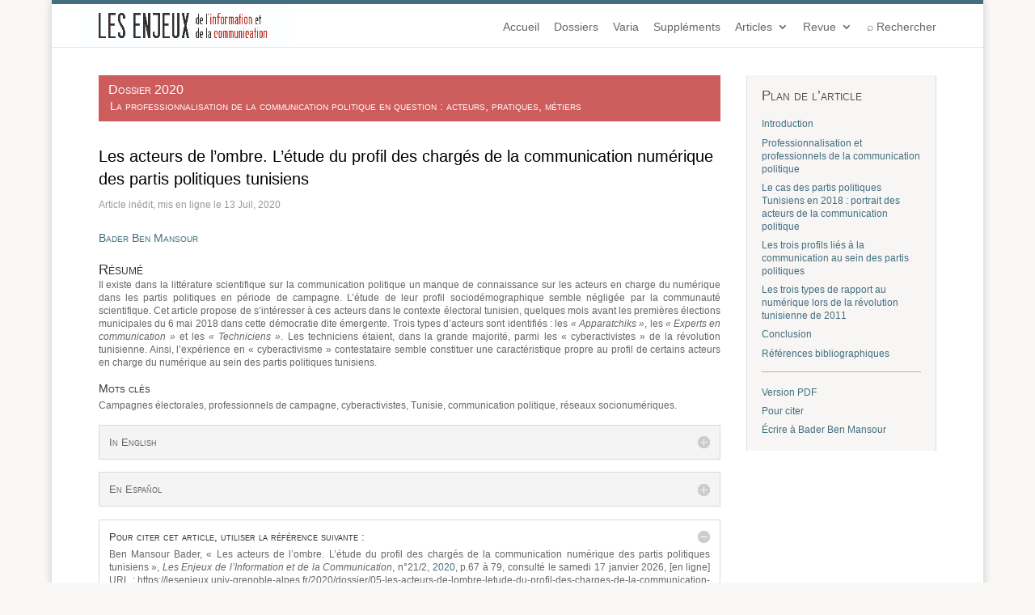

--- FILE ---
content_type: text/html; charset=UTF-8
request_url: https://lesenjeux.univ-grenoble-alpes.fr/2020/dossier/05-les-acteurs-de-lombre-letude-du-profil-des-charges-de-la-communication-numerique-des-partis-politiques-tunisiens
body_size: 106666
content:
<!DOCTYPE html>
<html lang="fr-FR">
<head>
	<meta charset="UTF-8" />
<meta http-equiv="X-UA-Compatible" content="IE=edge">
	<link rel="pingback" href="https://lesenjeux.univ-grenoble-alpes.fr/xmlrpc.php" />

	<script type="text/javascript">
		document.documentElement.className = 'js';
	</script>

	<title>Les acteurs de l’ombre. L’étude du profil des chargés de la communication numérique des partis politiques tunisiens | Les Enjeux de l&#039;information et de la communication</title>
<link rel="preconnect" href="https://fonts.gstatic.com" crossorigin /><meta name='robots' content='max-image-preview:large' />
<script type="text/javascript">
			let jqueryParams=[],jQuery=function(r){return jqueryParams=[...jqueryParams,r],jQuery},$=function(r){return jqueryParams=[...jqueryParams,r],$};window.jQuery=jQuery,window.$=jQuery;let customHeadScripts=!1;jQuery.fn=jQuery.prototype={},$.fn=jQuery.prototype={},jQuery.noConflict=function(r){if(window.jQuery)return jQuery=window.jQuery,$=window.jQuery,customHeadScripts=!0,jQuery.noConflict},jQuery.ready=function(r){jqueryParams=[...jqueryParams,r]},$.ready=function(r){jqueryParams=[...jqueryParams,r]},jQuery.load=function(r){jqueryParams=[...jqueryParams,r]},$.load=function(r){jqueryParams=[...jqueryParams,r]},jQuery.fn.ready=function(r){jqueryParams=[...jqueryParams,r]},$.fn.ready=function(r){jqueryParams=[...jqueryParams,r]};</script><link rel="alternate" type="application/rss+xml" title="Les Enjeux de l&#039;information et de la communication &raquo; Flux" href="https://lesenjeux.univ-grenoble-alpes.fr/feed/" />
<link rel="alternate" type="application/rss+xml" title="Les Enjeux de l&#039;information et de la communication &raquo; Flux des commentaires" href="https://lesenjeux.univ-grenoble-alpes.fr/comments/feed/" />
<meta content="Divi-child v." name="generator"/><link rel='stylesheet' id='searchandfilter-css'  href='https://lesenjeux.univ-grenoble-alpes.fr/wp-content/plugins/search-filter/style.css?ver=1' type='text/css' media='all' />
<link rel='stylesheet' id='divi-style-parent-css'  href='https://lesenjeux.univ-grenoble-alpes.fr/wp-content/themes/Divi/style-static.min.css?ver=4.14.8' type='text/css' media='all' />
<link rel='stylesheet' id='divi-style-css'  href='https://lesenjeux.univ-grenoble-alpes.fr/wp-content/themes/Divi-child/style.css?ver=4.14.8' type='text/css' media='all' />
<link rel="https://api.w.org/" href="https://lesenjeux.univ-grenoble-alpes.fr/wp-json/" /><link rel="alternate" type="application/json" href="https://lesenjeux.univ-grenoble-alpes.fr/wp-json/wp/v2/posts/12306" /><link rel="EditURI" type="application/rsd+xml" title="RSD" href="https://lesenjeux.univ-grenoble-alpes.fr/xmlrpc.php?rsd" />
<link rel="wlwmanifest" type="application/wlwmanifest+xml" href="https://lesenjeux.univ-grenoble-alpes.fr/wp-includes/wlwmanifest.xml" /> 

<link rel="canonical" href="https://lesenjeux.univ-grenoble-alpes.fr/2020/dossier/05-les-acteurs-de-lombre-letude-du-profil-des-charges-de-la-communication-numerique-des-partis-politiques-tunisiens/" />
<link rel='shortlink' href='https://lesenjeux.univ-grenoble-alpes.fr/?p=12306' />
<link rel="alternate" type="application/json+oembed" href="https://lesenjeux.univ-grenoble-alpes.fr/wp-json/oembed/1.0/embed?url=https%3A%2F%2Flesenjeux.univ-grenoble-alpes.fr%2F2020%2Fdossier%2F05-les-acteurs-de-lombre-letude-du-profil-des-charges-de-la-communication-numerique-des-partis-politiques-tunisiens%2F" />
<link rel="alternate" type="text/xml+oembed" href="https://lesenjeux.univ-grenoble-alpes.fr/wp-json/oembed/1.0/embed?url=https%3A%2F%2Flesenjeux.univ-grenoble-alpes.fr%2F2020%2Fdossier%2F05-les-acteurs-de-lombre-letude-du-profil-des-charges-de-la-communication-numerique-des-partis-politiques-tunisiens%2F&#038;format=xml" />
<meta name="generator" content="Site Kit by Google 1.45.0" /><meta name="viewport" content="width=device-width, initial-scale=1.0, maximum-scale=1.0, user-scalable=0" /><style type="text/css" id="custom-background-css">
body.custom-background { background-color: #ffffff; }
</style>
	<!-- Google tag (gtag.js) -->
<script async src="https://www.googletagmanager.com/gtag/js?id=G-XMDB33P502"></script>
<script>
  window.dataLayer = window.dataLayer || [];
  function gtag(){dataLayer.push(arguments);}
  gtag('js', new Date());

  gtag('config', 'G-XMDB33P502');
</script>


<script src="https://lesenjeux.univ-grenoble-alpes.fr/wp-content/themes/Divi-child/js/jquery.sticky.js"></script> <script>   jQuery(document).ready(function(){ jQuery("#sticker").sticky({topSpacing:50});
   });
</script>

<script type="text/javascript">
jQuery(document).ready(function(){
jQuery(".et-social-icon a").attr('target', '_blank');
});
</script>


<!--script language="JavaScript">
function datedujour(){
			d = new Date();
			document.write(format_time(d));}
</script--><link rel="icon" href="https://lesenjeux.univ-grenoble-alpes.fr/wp-content/uploads/2020/03/cropped-favicon-32x32.png" sizes="32x32" />
<link rel="icon" href="https://lesenjeux.univ-grenoble-alpes.fr/wp-content/uploads/2020/03/cropped-favicon-192x192.png" sizes="192x192" />
<link rel="apple-touch-icon" href="https://lesenjeux.univ-grenoble-alpes.fr/wp-content/uploads/2020/03/cropped-favicon-180x180.png" />
<meta name="msapplication-TileImage" content="https://lesenjeux.univ-grenoble-alpes.fr/wp-content/uploads/2020/03/cropped-favicon-270x270.png" />
<style id="et-divi-customizer-global-cached-inline-styles">body,.et_pb_column_1_2 .et_quote_content blockquote cite,.et_pb_column_1_2 .et_link_content a.et_link_main_url,.et_pb_column_1_3 .et_quote_content blockquote cite,.et_pb_column_3_8 .et_quote_content blockquote cite,.et_pb_column_1_4 .et_quote_content blockquote cite,.et_pb_blog_grid .et_quote_content blockquote cite,.et_pb_column_1_3 .et_link_content a.et_link_main_url,.et_pb_column_3_8 .et_link_content a.et_link_main_url,.et_pb_column_1_4 .et_link_content a.et_link_main_url,.et_pb_blog_grid .et_link_content a.et_link_main_url,body .et_pb_bg_layout_light .et_pb_post p,body .et_pb_bg_layout_dark .et_pb_post p{font-size:12px}.et_pb_slide_content,.et_pb_best_value{font-size:13px}body{line-height:1.4em}#et_search_icon:hover,.mobile_menu_bar:before,.mobile_menu_bar:after,.et_toggle_slide_menu:after,.et-social-icon a:hover,.et_pb_sum,.et_pb_pricing li a,.et_pb_pricing_table_button,.et_overlay:before,.entry-summary p.price ins,.et_pb_member_social_links a:hover,.et_pb_widget li a:hover,.et_pb_filterable_portfolio .et_pb_portfolio_filters li a.active,.et_pb_filterable_portfolio .et_pb_portofolio_pagination ul li a.active,.et_pb_gallery .et_pb_gallery_pagination ul li a.active,.wp-pagenavi span.current,.wp-pagenavi a:hover,.nav-single a,.tagged_as a,.posted_in a{color:#cd5c5c}.et_pb_contact_submit,.et_password_protected_form .et_submit_button,.et_pb_bg_layout_light .et_pb_newsletter_button,.comment-reply-link,.form-submit .et_pb_button,.et_pb_bg_layout_light .et_pb_promo_button,.et_pb_bg_layout_light .et_pb_more_button,.et_pb_contact p input[type="checkbox"]:checked+label i:before,.et_pb_bg_layout_light.et_pb_module.et_pb_button{color:#cd5c5c}.footer-widget h4{color:#cd5c5c}.et-search-form,.nav li ul,.et_mobile_menu,.footer-widget li:before,.et_pb_pricing li:before,blockquote{border-color:#cd5c5c}.et_pb_counter_amount,.et_pb_featured_table .et_pb_pricing_heading,.et_quote_content,.et_link_content,.et_audio_content,.et_pb_post_slider.et_pb_bg_layout_dark,.et_slide_in_menu_container,.et_pb_contact p input[type="radio"]:checked+label i:before{background-color:#cd5c5c}a{color:#cd5c5c}#top-header,#et-secondary-nav li ul{background-color:#60878c}.et_color_scheme_red #top-menu li.current-menu-ancestor>a,.et_color_scheme_red #top-menu li.current-menu-item>a,.et_color_scheme_red #top-menu li.current_page_item>a,.et_color_scheme_pink #top-menu li.current-menu-ancestor>a,.et_color_scheme_pink #top-menu li.current-menu-item>a,.et_color_scheme_pink #top-menu li.current_page_item>a,.et_color_scheme_orange #top-menu li.current-menu-ancestor>a,.et_color_scheme_orange #top-menu li.current-menu-item>a,.et_color_scheme_orange #top-menu li.current_page_item>a,.et_color_scheme_green #top-menu li.current-menu-ancestor>a,.et_color_scheme_green #top-menu li.current-menu-item>a,.et_color_scheme_green #top-menu li.current_page_item>a,#top-menu li.current-menu-ancestor>a,#top-menu li.current-menu-item>a,#top-menu li.current_page_item>a{color:#cd5c5c}#main-footer .footer-widget h4,#main-footer .widget_block h1,#main-footer .widget_block h2,#main-footer .widget_block h3,#main-footer .widget_block h4,#main-footer .widget_block h5,#main-footer .widget_block h6{color:#cd5c5c}.footer-widget li:before{border-color:#cd5c5c}.footer-widget,.footer-widget li,.footer-widget li a,#footer-info{font-size:15px}#footer-widgets .footer-widget li:before{top:9.75px}.bottom-nav,.bottom-nav a,.bottom-nav li.current-menu-item a{color:#ffffff}#et-footer-nav .bottom-nav li.current-menu-item a{color:#ffffff}.bottom-nav a{font-weight:normal;font-style:normal;text-transform:uppercase;text-decoration:none}.bottom-nav,.bottom-nav a{font-size:17px}#footer-bottom .et-social-icon a{font-size:19px}#footer-bottom .et-social-icon a{color:#ffffff}body .et_pb_bg_layout_light.et_pb_button:hover,body .et_pb_bg_layout_light .et_pb_button:hover,body .et_pb_button:hover{background-color:#cd5c5c}h1,h2,h3,h4,h5,h6,.et_quote_content blockquote p,.et_pb_slide_description .et_pb_slide_title{font-weight:bold;font-style:normal;text-transform:none;text-decoration:none;line-height:1.1em}@media only screen and (min-width:981px){.et_pb_section{padding:3% 0}.et_pb_fullwidth_section{padding:0}.et_pb_row{padding:1% 0}#main-footer .footer-widget h4,#main-footer .widget_block h1,#main-footer .widget_block h2,#main-footer .widget_block h3,#main-footer .widget_block h4,#main-footer .widget_block h5,#main-footer .widget_block h6{font-size:17px}.et_header_style_left #et-top-navigation,.et_header_style_split #et-top-navigation{padding:15px 0 0 0}.et_header_style_left #et-top-navigation nav>ul>li>a,.et_header_style_split #et-top-navigation nav>ul>li>a{padding-bottom:15px}.et_header_style_split .centered-inline-logo-wrap{width:30px;margin:-30px 0}.et_header_style_split .centered-inline-logo-wrap #logo{max-height:30px}.et_pb_svg_logo.et_header_style_split .centered-inline-logo-wrap #logo{height:30px}.et_header_style_centered #top-menu>li>a{padding-bottom:5px}.et_header_style_slide #et-top-navigation,.et_header_style_fullscreen #et-top-navigation{padding:6px 0 6px 0!important}.et_header_style_centered #main-header .logo_container{height:30px}#logo{max-height:100%}.et_pb_svg_logo #logo{height:100%}.et_header_style_left .et-fixed-header #et-top-navigation,.et_header_style_split .et-fixed-header #et-top-navigation{padding:18px 0 0 0}.et_header_style_left .et-fixed-header #et-top-navigation nav>ul>li>a,.et_header_style_split .et-fixed-header #et-top-navigation nav>ul>li>a{padding-bottom:18px}.et_header_style_centered header#main-header.et-fixed-header .logo_container{height:36px}.et_header_style_split #main-header.et-fixed-header .centered-inline-logo-wrap{width:36px;margin:-36px 0}.et_header_style_split .et-fixed-header .centered-inline-logo-wrap #logo{max-height:36px}.et_pb_svg_logo.et_header_style_split .et-fixed-header .centered-inline-logo-wrap #logo{height:36px}.et_header_style_slide .et-fixed-header #et-top-navigation,.et_header_style_fullscreen .et-fixed-header #et-top-navigation{padding:9px 0 9px 0!important}.et-fixed-header#top-header,.et-fixed-header#top-header #et-secondary-nav li ul{background-color:#cd5c5c}.et-fixed-header #top-menu li.current-menu-ancestor>a,.et-fixed-header #top-menu li.current-menu-item>a,.et-fixed-header #top-menu li.current_page_item>a{color:#cd5c5c!important}}@media only screen and (min-width:1350px){.et_pb_row{padding:13px 0}.et_pb_section{padding:40px 0}.single.et_pb_pagebuilder_layout.et_full_width_page .et_post_meta_wrapper{padding-top:40px}.et_pb_fullwidth_section{padding:0}}h1,h1.et_pb_contact_main_title,.et_pb_title_container h1{font-size:27px}h2,.product .related h2,.et_pb_column_1_2 .et_quote_content blockquote p{font-size:23px}h3{font-size:19px}h4,.et_pb_circle_counter h3,.et_pb_number_counter h3,.et_pb_column_1_3 .et_pb_post h2,.et_pb_column_1_4 .et_pb_post h2,.et_pb_blog_grid h2,.et_pb_column_1_3 .et_quote_content blockquote p,.et_pb_column_3_8 .et_quote_content blockquote p,.et_pb_column_1_4 .et_quote_content blockquote p,.et_pb_blog_grid .et_quote_content blockquote p,.et_pb_column_1_3 .et_link_content h2,.et_pb_column_3_8 .et_link_content h2,.et_pb_column_1_4 .et_link_content h2,.et_pb_blog_grid .et_link_content h2,.et_pb_column_1_3 .et_audio_content h2,.et_pb_column_3_8 .et_audio_content h2,.et_pb_column_1_4 .et_audio_content h2,.et_pb_blog_grid .et_audio_content h2,.et_pb_column_3_8 .et_pb_audio_module_content h2,.et_pb_column_1_3 .et_pb_audio_module_content h2,.et_pb_gallery_grid .et_pb_gallery_item h3,.et_pb_portfolio_grid .et_pb_portfolio_item h2,.et_pb_filterable_portfolio_grid .et_pb_portfolio_item h2{font-size:16px}h5{font-size:14px}h6{font-size:12px}.et_pb_slide_description .et_pb_slide_title{font-size:41px}.et_pb_gallery_grid .et_pb_gallery_item h3,.et_pb_portfolio_grid .et_pb_portfolio_item h2,.et_pb_filterable_portfolio_grid .et_pb_portfolio_item h2,.et_pb_column_1_4 .et_pb_audio_module_content h2{font-size:14px}@media only screen and (max-width:980px){h1{font-size:25px}h2,.product .related h2,.et_pb_column_1_2 .et_quote_content blockquote p{font-size:21px}h3{font-size:18px}h4,.et_pb_circle_counter h3,.et_pb_number_counter h3,.et_pb_column_1_3 .et_pb_post h2,.et_pb_column_1_4 .et_pb_post h2,.et_pb_blog_grid h2,.et_pb_column_1_3 .et_quote_content blockquote p,.et_pb_column_3_8 .et_quote_content blockquote p,.et_pb_column_1_4 .et_quote_content blockquote p,.et_pb_blog_grid .et_quote_content blockquote p,.et_pb_column_1_3 .et_link_content h2,.et_pb_column_3_8 .et_link_content h2,.et_pb_column_1_4 .et_link_content h2,.et_pb_blog_grid .et_link_content h2,.et_pb_column_1_3 .et_audio_content h2,.et_pb_column_3_8 .et_audio_content h2,.et_pb_column_1_4 .et_audio_content h2,.et_pb_blog_grid .et_audio_content h2,.et_pb_column_3_8 .et_pb_audio_module_content h2,.et_pb_column_1_3 .et_pb_audio_module_content h2,.et_pb_gallery_grid .et_pb_gallery_item h3,.et_pb_portfolio_grid .et_pb_portfolio_item h2,.et_pb_filterable_portfolio_grid .et_pb_portfolio_item h2{font-size:15px}.et_pb_slider.et_pb_module .et_pb_slides .et_pb_slide_description .et_pb_slide_title{font-size:38px}.et_pb_gallery_grid .et_pb_gallery_item h3,.et_pb_portfolio_grid .et_pb_portfolio_item h2,.et_pb_filterable_portfolio_grid .et_pb_portfolio_item h2,.et_pb_column_1_4 .et_pb_audio_module_content h2{font-size:13px}h5{font-size:13px}h6{font-size:11px}}	h1,h2,h3,h4,h5,h6{font-family:'Oxygen',sans-serif}body,input,textarea,select{font-family:'Lato',sans-serif}#main-header,#et-top-navigation{font-family:'Lato',sans-serif}body{line-height:1.4em!important;background-color:#f9f8f7!important}body *{line-height:1.4em!important}h2,h3,h4,h5{text-align:left;padding-top:0.5em;padding-bottom:0.3em;line-height:1.3em!important;font-weight:normal!important}h1{font-size:1.7em!important;font-weight:normal!important}h1.entry-title{padding-top:0;font-size:1.7em!important;font-weight:normal!important}h1.main_title{background-color:#CD5C5C;font-size:1.7em!important;padding:0.6em;margin-bottom:1em;color:white;font-weight:normal!important}h1.taxo_h1{background-color:#CD5C5C;color:#fff;padding:0.8em 1em!important;font-size:1.7em!important;font-weight:normal!important;margin-bottom:1em;text-align:center;font-variant:small-caps}h2{font-variant:small-caps;color:#cd5c5c}h2.dossier-h1{background-color:#CD5C5C;font-size:1.4em!important;padding:0.8em 1em!important;color:white;font-variant:small-caps}h2,.et_pb_column_0 h2{padding-top:0.9em;font-size:1.7em!important;font-weight:bold!important}h2.text-gris{color:#333}.et_pb_post h2 a{line-height:1.3em!important}#resume h2{font-weight:normal!important;color:#333;padding:0}#resume h3,#resume2 h3{font-weight:normal!important;color:#333}h3{font-size:1.4em!important;padding-top:0.5em;font-weight:normal!important;color:#cd5c5c}h3.dossier-h3{padding:0 1.2em;font-size:1.1em!important;font-weight:normal!important;background-color:#CD5C5C;margin-bottom:1em;font-variant:small-caps}h4{font-size:1em!important;font-weight:bold!important;padding-bottom:0.4em!important;color:#666}h4.dossier_h4{background-color:#CD5C5C;font-size:1.2em!important;padding:0 1em 0.6em!important;color:white;margin-bottom:2em;font-weight:normal!important;font-variant:small-caps}.widgettitle{font-size:1.5em!important;padding-top:0;font-weight:normal!important;font-variant:small-caps;color:#444!important}.widgettitle a{color:#444!important}.widget_text h3{font-size:1.2em!important;padding-top:0.2em;font-weight:normal!important;padding-bottom:0.2em}.et_pb_text_inner h2{padding-top:0.5em;font-weight:normal!important}h5,.et_pb_toggle_0.et_pb_toggle h5,.et_pb_toggle_0.et_pb_toggle h1.et_pb_toggle_title,.et_pb_toggle_0.et_pb_toggle h2.et_pb_toggle_title,.et_pb_toggle_0.et_pb_toggle h3.et_pb_toggle_title,.et_pb_toggle_0.et_pb_toggle h4.et_pb_toggle_title,.et_pb_toggle_0.et_pb_toggle h6.et_pb_toggle_title{font-size:1.1em!important;font-weight:normal!important;font-variant:small-caps}.et_pb_column_0 h1{padding-top:0;font-size:1.7em!important;font-weight:normal!important}.et_pb_column_0 h2{padding-top:0.7em;font-size:1.4em!important;font-weight:bold!important;font-variant:small-caps}h2.varia_h2{color:#fff;padding:0.5em 0.8em!important;font-size:1.4em!important;font-weight:normal!important;font-variant:small-caps}h2.entry-title{padding-top:0.4em;padding-bottom:0;font-size:1.4em!important;font-weight:normal!important}h2.dossier_h2{background-color:#CD5C5C;font-size:1.3em!important;padding:0.5em 0.8em 0!important;color:white;font-weight:normal!important;font-variant:small-caps}.et_pb_column_0 h3{padding-top:0.5em;font-size:1.2em!important;font-weight:bold;font-weight:normal!important;font-variant:small-caps}.category-actualites h2.entry-title{padding-top:0;font-size:1.3em!important;font-weight:normal!important;padding-bottom:0.5em}.legende{text-align:center!important;font-style:italic}h2.dossier-h1 a,h2.dossier_h2 a,h3.dossier-h3 a,h4.dossier_h4 a,h2.dossier-h1 a:hover,h2.dossier_h2 a:hover,h3.dossier-h3 a:hover,h4.dossier_h4 a:hover,h2.varia_h2 a,h2.varia_h2 a:hover{color:#fff!important}.liens{text-align:left!important}.et_pb_sidebar_0.et_pb_widget_area h3 a{color:#444!important}.textwidget span{color:#666!important}.textwidget a:hover span{color:#cd5c5C!important}.et_pb_sidebar_0.et_pb_widget_area h3 a:hover{color:#cd5c5C!important}#et-top-navigation{padding-left:0!important}#top-menu li{display:inline-block;padding-right:15px;font-size:14px}.et_pb_toggle_close{padding:1em;background-color:#f4f4f4}.et_pb_toggle_open{padding:1em;background-color:#fff}.et_pb_toggle_content{position:relative;padding-top:5px}.filet,hr{border-bottom:solid 1px #b5b5b5;margin-bottom:1.4em;line-height:0!important}#top-header{max-height:5px}p{text-align:justify!important;padding-bottom:0.6em}#az-slider{margin-top:2em}#inner-slider{display:flex;flex-wrap:wrap;align-items:start}.letter-section{margin-right:4.5em}.authorbutton,.has-posts{background-color:#436e7f!important;color:white!important;border:none!important;height:50px!important;width:50px!important;margin:5px!important;cursor:pointer}.authorbutton:hover{background-color:#809FA3}.has-posts a{color:white!important;font-size:1em}.has-posts a:hover{color:white!important;font-size:1.3em}.has-posts a:hover span{color:white!important}.no-posts{border:none!important;height:50px!important;width:50px!important;margin:5px!important;cursor:pointer}.back-to-top{display:none}.az-links li a{display:block!important;padding:1.8em!important}input[type="submit"]{-moz-border-radius:4px;border-radius:4px;padding:0.5em 1em;width:90px;background:transparent;border:1px solid #ccc;display:block;color:#fff;font-size:1em;margin-left:2.9em;margin-top:2.9em}input[type="submit"]:hover{-moz-border-radius:4px;border-radius:4px;padding:0.5em 1em;width:90px;background:rgba(255,255,255,0.1);border:1px solid #ccc;display:block;color:#fff;font-size:1em;margin-left:2.9em;margin-top:2.9em;cursor:pointer}input[type="submit"]:after{font-size:2em!important;border:none;position:absolute;margin-left:-1em;opacity:0;text-shadow:none;font-weight:400;font-variant:none;line-height:1em;text-transform:none;content:"\35";-webkit-transition:all .2s;-moz-transition:all .2s;transition:all .2s;margin-top:-0.1em}input[type=checkbox]{-moz-border-radius:4px;border-radius:4px;height:15px;width:15px;background:#fff;border:1px solid #ccc}input[type="checkbox"]:checked{&:before{content:'\f00c';color:grey;position:absolute}}.searchandfilter h4{margin:15px 0 0;font-size:16px;color:#fff}.searchandfilter ul>li>ul:not(.children){margin-left:0;padding-bottom:0;color:#fff}#rechercheavancee{background-color:#436e7f;padding:2em}.et_pb_scroll_top.et-pb-icon{margin-right:2em;border-radius:5px;margin-bottom:1em}#wtfdivi004-page-start-img{display:inline!important}.et_header_style_centered header#main-header .logo_container{height:0}#main-header{padding-top:0em!important}.et_pb_widget_area_left{padding-right:30px;border-right:1px solid rgba(0,0,0,.1);padding-left:30px;border-left:1px solid rgba(0,0,0,.1)}.et_pb_widget{float:left;max-width:100%;border-bottom:#aaa solid 0.01em;padding-bottom:25px}.widget_search input#s{height:40px!important;margin:0;padding:0.7em;border:1px solid #ccc;color:#666;font-size:1em;line-height:normal!important}.widget_search input#searchsubmit{height:40px!important;margin:0;padding:0.7em;border:1px solid #ccc;color:#666;font-size:0.8em;line-height:normal!important}.et_pb_widget_area_left,.et_pb_widget_area_right,#sidebar{padding-right:30px!important;border-right:1px solid rgba(0,0,0,.1);padding-left:30px!important;border-left:1px solid rgba(0,0,0,.1);background-color:#edeceb;padding-top:1.4em}.widget_recent_entries li{list-style-type:disc}.et_pb_widget.widget_recent_entries .post-date{font-style:normal;font-size:0.9em;color:#777}.et_pb_widget.widget_recent_entries .post-date::before{content:"";display:block}.et_pb_widget a{color:#cd5c5c;text-decoration:none}.et_pb_widget.widget_recent_entries .post-date{font-style:italic}#sidebar{margin-bottom:40px}.display-posts-listing{padding:0!important}.display-posts-listing a{font-size:1.4em;text-transform:none!important;font-variant:small-caps}.display-posts-listing .listing-item{list-style-type:none;margin:1em 0 1.5em}.display-posts-listing a{text-transform:uppercase;line-height:1.2em!important}.et_color_scheme_red #top-header,.et_color_scheme_red .et_pb_counter_amount,.et_color_scheme_red .et_pb_featured_table .et_pb_pricing_heading{background:#436e7f!important}#breadcrumbs{margin-bottom:0.5em;margin-top:0.5em;color:gray;font-weight:300;margin-right:auto;margin-left:auto}.bottom-nav,.bottom-nav a{font-size:1em;color:#fff!important;text-transform:none;font-variant:small-caps}span.logo_helper{display:inline-block;height:100%;vertical-align:middle;width:0;margin-left:-25px}#footer-info{font-size:0.9em}#menu-menu-pied-de-page a:hover{color:#fff!important}#main-content .container::before{position:absolute;top:0;width:0;height:100%;background-color:#e2e2e2;content:""}.archive #main-content .container{padding-top:3%!important}.et_pb_section_0{padding-top:3%!important}.et_pb_blog_0{max-width:100%;padding-top:1.4em!important;padding-right:2em!important;padding-bottom:0!important;padding-left:2em!important}#actualites{border-right:1px solid rgba(0,0,0,.1);border-left:1px solid rgba(0,0,0,.1)}.et_pb_pagebuilder_layout.single.et_full_width_page:not(.et-tb-has-body) #main-content .et_pb_row{width:90%}.published::before{content:"Article inédit, mis en ligne le ";color:#999;font-weight:normal}.published,.publishedsans{color:#999;font-weight:normal}.post-meta .published{color:#666}.post-meta .published::before{content:"Mis en ligne le ";color:#666}.category-actualites .published::before{content:"Publié le ";color:#666;font-weight:normal}#post-3480 .published::before{content:"Mis en ligne le ";color:#999;font-weight:normal}.et_pb_post{margin-bottom:1.5em!important}.et_pb_column_3 .et_pb_blog_0 article{margin-bottom:1.2em!important}#left-area .post-meta{padding-bottom:0;font-size:1em}.excerpt{display:block;margin-top:0.5em;text-align:justify}.date{padding-left:0.8em;font-size:0.9em;color:#777}#top-menu a{font-weight:normal}.entry-content ul{padding:0 0 23px 0}blockquote{margin:20px 0 30px;padding-left:20px;border-left:2px solid;border-left-color:currentcolor}.relevanssi-query-term{font-weight:700;background-color:#CD5C5C;color:white;padding:0.2em}.et_pb_column_2_3 .et_pb_row_inner{padding:0 0 5%}#post-165 .entry-content ul{padding:0}#post-165 .et_pb_text_4 .wsp-auteurs-list{column-width:auto;column-count:4}.et_pb_team_member_description h4{font-size:1.2em!important}.et_pb_button{position:relative;padding:.2em .5em!important;border:0.05em solid;-webkit-border-radius:3px;-moz-border-radius:3px;border-radius:3px;background-color:transparent;background-repeat:no-repeat;background-position:center;background-size:cover;font-size:1.2em;font-weight:400;line-height:1.7em!important;-webkit-transition:all .2s;-moz-transition:all .2s;transition:all .2s}.et_pb_button:hover{padding:.2em .5em!important;border:0.05em solid #ccc!important;font-size:1.2em;font-weight:400}.et_pb_button:hover,.et_pb_module .et_pb_button:hover{color:#436e7f!important}.et_pb_button_0,.et_pb_button_1,.et_pb_button_2,.et_pb_button_3,.et_pb_button_4,.et_pb_button_5,.et_pb_button_6,.et_pb_button_7,.et_pb_button_8,.et_pb_button_9,.et_pb_button_10,.et_pb_button_11,.et_pb_button_12,.et_pb_button_13,.et_pb_button_14,.et_pb_button_15,.et_pb_button_16{border:solid #ccc!important;border-width:0.05em!important;font-size:0.9em!important;background-color:#436e7f!important;width:100%;color:#fff!important}.button-home .et_pb_button:hover,#button-home .et_pb_button:hover,.et_pb_button:hover,.et_pb_button_0:hover,.et_pb_button_1:hover,.et_pb_button_2:hover,.et_pb_button_3:hover,.et_pb_button_4:hover,.et_pb_button_5:hover,.et_pb_button_6:hover,.et_pb_button_7:hover,.et_pb_button_8:hover,.et_pb_button_9:hover,.et_pb_button_10:hover,.et_pb_button_11:hover,.et_pb_button_12:hover,.et_pb_button_13:hover,.et_pb_button_14:hover,.et_pb_button_15:hover,.et_pb_button_16:hover{border:solid #ccc 0.05em!important;font-size:0.9em;background-color:#eeedec!important;width:100%;color:#436e7f!important}.type_article-dossier .et_pb_button_0:hover{color:#cd5c5c!important}.et_pb_button::after,.et_pb_button::before{position:absolute;margin-left:-1em;opacity:0;text-shadow:none;font-size:2em!important;font-weight:400;font-style:normal;font-variant:none;line-height:1em;text-transform:none;content:"\35";-webkit-transition:all .2s;-moz-transition:all .2s;transition:all .2s;margin-top:-0.1em}#home .et_pb_column_single .et_pb_button_module_wrapper{background-color:#d2d1d0;margin-top:-19px!important;border-right:1px solid rgba(0,0,0,.1);border-left:1px solid rgba(0,0,0,.1)}#bouton-actus{margin:0 2em 1em!important;border:0.05em solid #aaa!important;font-size:0.8em!important;background-color:rgba(255,255,255,0.05)!important;border:solid #fff 0.05em!important;width:inherit!important}#bouton-actus:hover{margin:0 2em 1em!important;background-color:rgba(255,255,255,0.05)!important;font-size:0.8em!important;border:solid #fff 0.05em!important;width:inherit!important}#bouton-actus::after{font-size:2em!important;border:none}#home strong .et_pb_button_module_wrapper{background-color:#d2d1d0;margin-top:-21px;border-right:1px solid rgba(0,0,0,.1);border-left:1px solid rgba(0,0,0,.1)}#home strong .et_pb_row_inner .et_pb_button_module_wrapper{background-color:transparent;margin-top:0px;border-right:0;border-left:0}#contribuer .et_pb_button:hover,#sabonner .et_pb_button:hover,#contact .et_pb_button:hover{background-color:rgba(255,255,255,0.05)!important;font-size:1.2em!important;border:solid #fff 0.05em!important;width:inherit!important}#actualites-button:hover{background-color:rgba(255,255,255,0.05)!important;font-size:0.8em!important;border:solid #fff 0.05em!important;width:inherit!important}#sabonner a:link,#sabonner a:visited,#sabonner a:hover,#contact a:link,#contact a:visited,#contact a:hover{display:block;color:#fff!important}#et_pb_contact_form_0 .et_pb_button{color:#436e7f!important;background-color:transparent!important;font-size:1.1em!important;border:solid #436e7f 0.05em!important;width:inherit!important}#et_pb_contact_form_0 .et_pb_button:hover{color:#fff!important;background-color:#436e7f!important;font-size:1.1em!important;border:solid #436e7f 0.05em!important;width:inherit!important}#et_pb_contact_form_0 .et_pb_button::after{color:#436e7f!important;font-size:2em!important}.et_pb_contact_main_title{font-size:1.6em!important;padding-top:0!important}#sabonner #et_pb_contact_form_0 .et_pb_button,#contact #et_pb_contact_form_0 .et_pb_button{color:#fff!important;background-color:transparent!important;font-size:1.1em!important;border:solid #fff 0.05em!important;width:inherit!important}#sabonner #et_pb_contact_form_0 .et_pb_button:hover,#contact #et_pb_contact_form_0 .et_pb_button:hover{color:#fff!important;background-color:#436e7f!important;font-size:1.1em!important;border:solid #fff 0.05em!important;width:inherit!important}#sabonner #et_pb_contact_form_0 .et_pb_button::after,#contact #et_pb_contact_form_0 .et_pb_button::after{color:#fff!important;font-size:2em!important}#sabonner p:not(.has-background):last-of-type{padding-bottom:0;color:white}.button-home{margin-bottom:2em}.et_color_scheme_red a{color:#436e7f}.et_color_scheme_red a:hover{color:#C45454!important}.et_pb_sidebar_0.et_pb_widget_area a{color:#436e7f!important}.et_pb_sidebar_0.et_pb_widget_area a:hover{color:#C45454!important}.et_mobile_menu{right:0!important;width:36%;left:inherit!important}p.et_pb_title_meta_container{padding-bottom:0}#lien-dossier{background-color:#CD5C5C;font-size:1.4em!important;padding:1em;margin-bottom:1em;color:white;font-weight:normal!important;font-variant:small-caps;line-height:1.3em!important}#lien-dossier a:hover{color:#fff!important}.et_pb_row{padding:0}.page-dossier .et_pb_text_inner{display:flex}.page-dossier img{width:100%;border:solid 1px #eee;margin-right:1em}.page-varia img{width:100%;border:solid 1px #eee;margin-right:1em}.column25{width:20%}.column75{width:80%}.page-dossier h2{margin-left:1em}#post-116 h3{padding-bottom:0.2em}.et_pb_team_member_description h4{font-size:1em!important}#post-107 .et_pb_text_inner ul li{margin-left:3em}#docsatelecharger{margin:19px 0;padding:1em 2em 2em;background-color:#436e7f;text-align:center;color:#fff}#docsatelecharger h3{font-size:1.3em;padding-bottom:1em;color:#fff}#sticker{background-color:#f7f6f5;padding:0 1.5em 1.5em;border-right:1px solid rgba(0,0,0,.1);border-left:1px solid rgba(0,0,0,.1)}#sticker h3{font-size:1.4em!important;padding-top:0.9em;padding-bottom:1em;color:#555!important;font-variant:small-caps}#sticker p{text-align:left!important}.summary{font-size:1.2em!important;font-variant:small-caps}.et_pb_module_header{padding-top:0!important;font-size:1.5em!important}.et_pb_promo,.et_pb_signup_0{padding:2em 3em;text-align:justify}.et_pb_promo_button:hover{color:#fff!important}.et_pb_promo_button::after{color:#fff!important;font-size:2em!important}.gecko .et_pb_newsletter .et_pb_newsletter_field{margin-bottom:1vw;padding-left:0}.et_pb_newsletter_form .input,.et_pb_newsletter_form input[type="password"],.et_pb_newsletter_form input[type="text"],.et_pb_newsletter_form p.et_pb_newsletter_field input[type="text"],.et_pb_newsletter_form p.et_pb_newsletter_field textarea,.et_pb_newsletter_form select,.et_pb_newsletter_form textarea,#sabonner .et_pb_contact p input,#contact .et_pb_contact p input,#contact .et_pb_contact p textarea{width:100%;padding:2% 4%!important;border-width:0;border-radius:3px;color:#666;background-color:#fff;font-size:1em;font-weight:400;-webkit-appearance:none}.et_pb_newsletter_button_text:hover,.et_pb_contact_button_text:hover,.et_pb_contact_submit .et_pb_button:hover{color:#fff!important}.et_pb_newsletter_button:hover,.et_pb_contact_button:hover,.et_pb_contact_submit .et_pb_button:hover{color:#fff!important;border:1px solid #fff!important}.et_pb_newsletter_button::after,.et_pb_contact_button::after,.et_pb_contact_submit .et_pb_button::after{color:#fff!important;font-size:2em!important}.et_pb_newsletter_form{float:left;padding:25px 0 0 25px}.et_pb_column_2_3 .et_pb_newsletter_layout_left_right,.et_pb_column_4_4 .et_pb_newsletter_layout_left_right{flex-direction:row!important}#sabonner .et_pb_contact_field,#contact .et_pb_contact_field{margin-bottom:1.5vw!important}#sabonner .et_pb_contact_captcha_question,#contact .et_pb_contact_captcha_question{color:#fff}#sabonner #et_pb_contact_form_0 .et_pb_button,#contact #et_pb_contact_form_0 .et_pb_button{color:#fff!important;background-color:transparent!important;font-size:1.2em!important;border:solid #fff 0.05em!important;width:97%!important;margin-top:1em;padding-left:0!important;margin-left:3%!important}#sabonner #et_pb_contact_form_0 .et_pb_button:hover,#contact #et_pb_contact_form_0 .et_pb_button:hover{color:#fff!important;background-color:rgba(255,255,255,0.05)!important;font-size:1.2em!important;border:solid #fff 0.05em!important;width:97%!important;margin-top:1em;padding-left:0!important;margin-left:3%!important}#sabonner .et-pb-contact-message,#contact .et-pb-contact-message{position:relative;color:#fff;font-weight:bold;margin-left:2em}.page-varia-annee h2,.page-par-annee h2{text-align:center;background-color:#cd5c5c;font-size:1.5em!important;padding-top:0.3em!important}.page-varia-annee a,.page-par-annee a{font-weight:normal!important;font-size:0.9em;padding-top:0.3em;padding-bottom:0.3em}.page-par-annee a span{display:block}#left-area ol,.comment-content ol,.entry-content ol,body.et-pb-preview #main-content .container ol{padding:0 0 0.6em 1.9em;line-height:26px;list-style-position:inside;list-style-type:decimal}#left-area ul,.comment-content ul,.entry-content ul,body.et-pb-preview #main-content .container ul{padding:0 0 0.6em 1.9em;line-height:26px;list-style-type:disc}.et_pb_column_2_3 .et_pb_row_inner{padding:0 0 1.9%}@media handheld and (max-width:1080px),screen and (max-device-width:1080px),screen and (max-width:1080px){.et_header_style_left #logo,.et_header_style_split #logo{}}@media handheld and (min-width:981px),screen and (min-device-width:981px),screen and (min-width:981px){.et_pb_column_2_3>.et_pb_row_inner.et_pb_gutters2>.et_pb_column_1_6,.et_pb_gutters2 .et_pb_column_2_3>.et_pb_row_inner>.et_pb_column_1_6,.et_pb_gutters2 .et_pb_column_1_6{width:21.574%;margin-right:4.569%}#sabonner .et_pb_column_1_3{width:47%;margin-right:19px}}@media handheld and (max-width:980px),screen and (max-device-width:980px),screen and (max-width:980px){.et_pb_scroll_top.et-pb-icon{margin-right:0em;border-radius:5px 0px 0px 5px}.et_pb_divider_0,.et_pb_divider_1,.et_pb_divider_2,.et_pb_divider_3,.et_pb_divider_4,.et_pb_divider_5,.et_pb_divider_6,.et_pb_divider_7,.et_pb_divider_8,.et_pb_divider_9{height:1.5em!important;display:block!important}.et_pb_column .et_pb_widget{width:100%;margin-right:0}.et_header_style_left #logo,.et_header_style_split #logo{max-width:27%}.et_pb_image_0{max-width:36%!important;text-align:center}.et_pb_section,#main-content .container{padding:3% 0!important}.post-template-default .et_pb_section,.post-template-default #main-content .container{padding:1.5% 0!important}.search .et_pb_section,.search #main-content .container{padding:3% 0!important}.et_header_style_left .mobile_menu_bar,.et_header_style_split .mobile_menu_bar{padding-bottom:19px}.et_header_style_left #et-top-navigation,.et_header_style_left .et-fixed-header #et-top-navigation{display:block;padding-top:19px}.et_pb_column .et_pb_row_inner,.et_pb_row{padding:0}.et_pb_widget_area .et_pb_widget a{color:#436e7f}.et-social-icons li{display:inline-block;margin-left:0px}.bottom-nav li{padding-right:0}.et_section_specialty .et_pb_row>.et_pb_column{padding-bottom:0;margin-bottom:0}.button-home .et_pb_column{margin-bottom:19px}#actualites{margin-top:0}.et_pb_slider_0{max-width:50%!important}.et_pb_divider_2{display:block!important}.et_pb_contact_form_0.et_pb_contact_form_container{margin-top:0!important}h1.taxo_h1{margin-bottom:0.9em}#post-1008 .et_pb_column .et_pb_module,#post-1002 .et_pb_column .et_pb_module{margin-bottom:0px}.et_pb_column .et_pb_module{margin-bottom:9px}.page-par-annee .et_pb_column_inner_6 .et_pb_module,.page-par-annee .et_pb_column_inner_8 .et_pb_module{margin-bottom:9px}#post-118 .et_pb_column .et_pb_space{height:30px!important}}@media handheld and (max-width:768px),screen and (max-device-width:768px),screen and (max-width:768px){.et_header_style_left #logo,.et_header_style_split #logo{max-width:32%}}@media handheld and (max-width:660px),screen and (max-device-width:660px),screen and (max-width:660px){.et_header_style_left #logo,.et_header_style_split #logo{max-width:32%}}@media handheld and (max-width:540px),screen and (max-device-width:540px),screen and (max-width:540px){.et_header_style_left #logo,.et_header_style_split #logo{max-width:54%}}@media handheld and (max-width:420px),screen and (max-device-width:420px),screen and (max-width:420px){.searchandfilter ul>li>ul:not(.children){column-count:1;column-rule:1px solid lightgrey;margin-left:0}.et_mobile_menu{right:0!important;width:45%;left:inherit!important}.et_pb_column .et_pb_row_inner,.et_pb_row{padding:0}.et_header_style_left #logo,.et_header_style_split #logo{max-width:63%}.et_pb_code_inner{position:relative;margin-left:5%}.et_pb_column{width:100%;margin-bottom:0px}.et_pb_column_inner_6 .et_pb_module,.et_pb_column_inner_8 .et_pb_module{margin-bottom:19px;width:100%;display:block}.button-home .et_pb_column{width:100%;margin-bottom:14px}#actualites{margin-top:30px}.et_pb_column .et_pb_module{margin-bottom:14px}.page-par-annee .et_pb_column_inner_6 .et_pb_module,.page-par-annee .et_pb_column_inner_8 .et_pb_module{margin-bottom:14px;width:auto!important;display:inline-block}.et_pb_image_0{max-width:72%!important}#post-118 .et_pb_column{margin-bottom:30px!important}#post-118 .et_pb_column_inner_4,#post-118 .et_pb_column_inner_7{margin-bottom:0px!important;height:0px!important}}body.postid-14999 .et_boxed_layout #page-container .container{width:96.4%;max-width:1280px;margin:auto}body.postid-14999 .et_pb_pagebuilder_layout.single.et_full_width_page:not(.et-tb-has-body) #main-content .et_pb_row{width:95%}body.postid-14999 .et_pb_column_0 h1{font-size:2em!important}body.postid-14999 .et_pb_column_0 h2,body.postid-14999 h2{margin-bottom:0.7em;padding-top:0.7em;font-size:1.8em!important;font-weight:bold!important;font-variant:none}body.postid-14999 p{font-size:1.2em;line-height:1.6em!important;color:#111}body.postid-14999 .published::before{content:"Article inédit, mis en ligne le ";color:#5b5b5b;font-weight:normal}body.postid-14999 .published,body.postid-14999 .publishedsans{color:#5b5b5b;font-weight:normal}body.postid-14999 #pourciter{background-color:#f7f6f5;padding:2em}</style></head>
<body class="post-template-default single single-post postid-12306 single-format-standard custom-background et_color_scheme_red et_pb_button_helper_class et_non_fixed_nav et_show_nav et_secondary_nav_enabled et_primary_nav_dropdown_animation_slide et_secondary_nav_dropdown_animation_fade et_header_style_left et_pb_footer_columns4 et_boxed_layout et_cover_background et_pb_gutter osx et_pb_gutters2 et_pb_pagebuilder_layout et_full_width_page et_divi_theme et-db">
	<div id="page-container">

					<div id="top-header">
			<div class="container clearfix">

			
				<div id="et-info">
									<span id="et-info-phone">-</span>
				
									<a href="mailto:"><span id="et-info-email"></span></a>
				
								</div> <!-- #et-info -->

			
				<div id="et-secondary-menu">
								</div> <!-- #et-secondary-menu -->

			</div> <!-- .container -->
		</div> <!-- #top-header -->
		
	
			<header id="main-header" data-height-onload="30">
			<div class="container clearfix et_menu_container">
							<div class="logo_container">
					<span class="logo_helper"></span>
					<a href="https://lesenjeux.univ-grenoble-alpes.fr/">
						<img src="https://lesenjeux.univ-grenoble-alpes.fr/wp-content/uploads/2020/03/LesEnjeux-Logo.jpg" alt="Les Enjeux de l&#039;information et de la communication" id="logo" data-height-percentage="100" />
					</a>
				</div>
							<div id="et-top-navigation" data-height="30" data-fixed-height="36">
											<nav id="top-menu-nav">
						<ul id="top-menu" class="nav"><li id="menu-item-3709" class="menu-item menu-item-type-post_type menu-item-object-page menu-item-home menu-item-3709"><a href="https://lesenjeux.univ-grenoble-alpes.fr/">Accueil</a></li>
<li id="menu-item-1004" class="menu-item menu-item-type-post_type menu-item-object-page menu-item-1004"><a href="https://lesenjeux.univ-grenoble-alpes.fr/dossiers/">Dossiers</a></li>
<li id="menu-item-1013" class="menu-item menu-item-type-post_type menu-item-object-page menu-item-1013"><a href="https://lesenjeux.univ-grenoble-alpes.fr/varia/">Varia</a></li>
<li id="menu-item-1010" class="menu-item menu-item-type-post_type menu-item-object-page menu-item-1010"><a href="https://lesenjeux.univ-grenoble-alpes.fr/supplements/">Suppléments</a></li>
<li id="menu-item-125" class="menu-item menu-item-type-post_type menu-item-object-page menu-item-has-children menu-item-125"><a href="https://lesenjeux.univ-grenoble-alpes.fr/articles/">Articles</a>
<ul class="sub-menu">
	<li id="menu-item-405" class="menu-item menu-item-type-post_type menu-item-object-page menu-item-405"><a href="https://lesenjeux.univ-grenoble-alpes.fr/articles/par-annee/">Par année</a></li>
	<li id="menu-item-477" class="menu-item menu-item-type-post_type menu-item-object-page menu-item-477"><a href="https://lesenjeux.univ-grenoble-alpes.fr/articles/par-theme/">Par thème</a></li>
	<li id="menu-item-2512" class="menu-item menu-item-type-post_type menu-item-object-page menu-item-2512"><a href="https://lesenjeux.univ-grenoble-alpes.fr/articles/par-auteur/">Par auteur</a></li>
</ul>
</li>
<li id="menu-item-10593" class="menu-item menu-item-type-custom menu-item-object-custom menu-item-has-children menu-item-10593"><a href="https://lesenjeux.univ-grenoble-alpes.fr/revue/politique-editoriale/">Revue</a>
<ul class="sub-menu">
	<li id="menu-item-124" class="menu-item menu-item-type-post_type menu-item-object-page menu-item-124"><a href="https://lesenjeux.univ-grenoble-alpes.fr/revue/politique-editoriale/">Politique éditoriale</a></li>
	<li id="menu-item-10717" class="menu-item menu-item-type-post_type menu-item-object-page menu-item-10717"><a href="https://lesenjeux.univ-grenoble-alpes.fr/revue/charte-ethique/">Charte éthique</a></li>
	<li id="menu-item-128" class="menu-item menu-item-type-post_type menu-item-object-page menu-item-128"><a href="https://lesenjeux.univ-grenoble-alpes.fr/revue/comites/">Comités</a></li>
	<li id="menu-item-110" class="menu-item menu-item-type-post_type menu-item-object-page menu-item-110"><a href="https://lesenjeux.univ-grenoble-alpes.fr/revue/soumettre/">Soumettre</a></li>
	<li id="menu-item-5552" class="menu-item menu-item-type-post_type menu-item-object-page menu-item-5552"><a href="https://lesenjeux.univ-grenoble-alpes.fr/revue/sabonner/">S&rsquo;abonner</a></li>
	<li id="menu-item-127" class="menu-item menu-item-type-post_type menu-item-object-page menu-item-127"><a href="https://lesenjeux.univ-grenoble-alpes.fr/revue/credits/">Crédits</a></li>
	<li id="menu-item-272" class="menu-item menu-item-type-post_type menu-item-object-page menu-item-272"><a href="https://lesenjeux.univ-grenoble-alpes.fr/revue/liens/">Liens</a></li>
</ul>
</li>
<li id="menu-item-2155" class="menu-item menu-item-type-post_type menu-item-object-page menu-item-2155"><a href="https://lesenjeux.univ-grenoble-alpes.fr/rechercher/">⌕ Rechercher</a></li>
</ul>						</nav>
					
					
					
					
					<div id="et_mobile_nav_menu">
				<div class="mobile_nav closed">
					<span class="select_page">Sélectionner une page</span>
					<span class="mobile_menu_bar mobile_menu_bar_toggle"></span>
				</div>
			</div>				</div> <!-- #et-top-navigation -->
			</div> <!-- .container -->
			<div class="et_search_outer">
				<div class="container et_search_form_container">
					<form role="search" method="get" class="et-search-form" action="https://lesenjeux.univ-grenoble-alpes.fr/">
					<input type="search" class="et-search-field" placeholder="Rechercher &hellip;" value="" name="s" title="Rechercher:" />					</form>
					<span class="et_close_search_field"></span>
				</div>
			</div>
		</header> <!-- #main-header -->
			<div id="et-main-area">
            	


<div id="main-content">


	<article id="post-12306" class="post-12306 post type-post status-publish format-standard hentry category-dossier annee-608 auteur-ben-mansour-bader type_article-dossier">

		<div class="entry-content">
		<div class="et-l et-l--post">
			<div class="et_builder_inner_content et_pb_gutters2"><div class="et_pb_section et_pb_section_0 et_section_regular" >
				
				
				
				
					<div class="et_pb_row et_pb_row_0">
				<div class="et_pb_column et_pb_column_3_4 et_pb_column_0  et_pb_css_mix_blend_mode_passthrough">
				
				
				<div class="et_pb_module et_pb_text et_pb_text_0  et_pb_text_align_left et_pb_bg_layout_light">
				
				
				<div class="et_pb_text_inner"><div style="background-color:#cd5c5C">
<h2 class="dossier_h2"><a href="https://lesenjeux.univ-grenoble-alpes.fr/2020/articles-revue/dossier-2020-la-professionnalisation-de-la-communication-politique-en-question-acteurs-pratiques-metiers">Dossier 2020</a></h2>
<h4 class="dossier_h4"><a href="https://lesenjeux.univ-grenoble-alpes.fr/2020/articles-revue/dossier-2020-la-professionnalisation-de-la-communication-politique-en-question-acteurs-pratiques-metiers">La professionnalisation de la communication politique en question : acteurs, pratiques, métiers</a></h4>
</div></div>
			</div><div class="et_pb_module et_pb_post_title et_pb_post_title_0 et_pb_bg_layout_light  et_pb_text_align_left"   >
				
				
				
				<div class="et_pb_title_container">
					<h1 class="entry-title">Les acteurs de l’ombre. L’étude du profil des chargés de la communication numérique des partis politiques tunisiens</h1><p class="et_pb_title_meta_container"><span class="published">13 Juil, 2020</span></p>
				</div>
				
			</div><div class="et_pb_module et_pb_text et_pb_text_1  et_pb_text_align_left et_pb_bg_layout_light">
				
				
				<div class="et_pb_text_inner"><h3><a href="#bioauteur">Bader Ben Mansour</a></h3></div>
			</div><div id="resume" class="et_pb_module et_pb_text et_pb_text_2  et_pb_text_align_left et_pb_bg_layout_light">
				
				
				<div class="et_pb_text_inner"><h2>Résumé</h2>
<p>Il existe dans la littérature scientifique sur la communication politique un manque de connaissance sur les acteurs en charge du numérique dans les partis politiques en période de campagne. L’étude de leur profil sociodémographique semble négligée par la communauté scientifique. Cet article propose de s’intéresser à ces acteurs dans le contexte électoral tunisien, quelques mois avant les premières élections municipales du 6 mai 2018 dans cette démocratie dite émergente. Trois types d’acteurs sont identifiés : les <em>« Apparatchiks »</em>, les <em>« Experts en communication »</em> et les <em>« Techniciens »</em>. Les techniciens étaient, dans la grande majorité, parmi les « cyberactivistes » de la révolution tunisienne. Ainsi, l’expérience en « cyberactivisme » contestataire semble constituer une caractéristique propre au profil de certains acteurs en charge du numérique au sein des partis politiques tunisiens.</p>
<h3>Mots clés</h3>
<p>Campagnes électorales, professionnels de campagne, cyberactivistes, Tunisie, communication politique, réseaux socionumériques. </p></div>
			</div><div class="et_pb_module et_pb_toggle et_pb_toggle_0 et_pb_toggle_item  et_pb_toggle_close">
				
				
				<h5 class="et_pb_toggle_title">In English</h5>
				<div class="et_pb_toggle_content clearfix"><h2>Title</h2>
<p>Shadow actors. Study of the profile of the digital communication officers of Tunisian political parties</p>
<h2>Abstract</h2>
<p>There is a lack of knowledge in the scientific literature on political communication on the actors in charge of digital in political parties during campaign periods. The study of their socio-demographic profile seems neglected by the scientific community. This article proposes to focus on these actors in the Tunisian electoral context, a few months before the first municipal elections of May 6, 2018 in this so-called emerging democracy. Three types of actors are identified : the « Apparatchiks », the « Communication experts » and the « Tehnicians ». The technicians were, for the most part, among the « cyberactivists » of the Tunisian revolution. Thus, experience in protest « cyberactivism » seems to be a characteristic characteristic of the profile of certain actors in charge of digital within Tunisian political parties.</p>
<h3>Keywords</h3>
<p>Election campaigns, campaign professionals, cyberactivists, Tunisia, political communication, social media.</p></div>
			</div><div class="et_pb_module et_pb_toggle et_pb_toggle_1 et_pb_toggle_item  et_pb_toggle_close">
				
				
				<h5 class="et_pb_toggle_title">En Español</h5>
				<div class="et_pb_toggle_content clearfix"><h2>Título</h2>
<p>Actores de sombras. Estudio del perfil de los funcionarios de comunicaciones digitales de los partidos políticos de Túnez</p>
<h2>Resumen</h2>
<p>Existe una falta de conocimiento en la literatura científica sobre comunicación política sobre los actores a cargo de lo digital en los partidos políticos durante los períodos de campaña. El estudio de su perfil sociodemográfico parece descuidado por la comunidad científica. Este artículo propone centrarse en estos actores en el contexto electoral tunecino, unos meses antes de las primeras elecciones municipales del 6 de mayo de 2018 en esta llamada democracia emergente. Se identifican tres tipos de actores : los « Apparatchiks », los « Expertos en comunicación » y los “Técnicos”. Los técnicos estaban, en su mayor parte, entre los « ciberactivistas » de la revolución tunecina. Por lo tanto, la experiencia en protesta « ciberactivismo » parece ser una característica característica del perfil de ciertos actores a cargo de lo digital dentro de los partidos políticos tunecinos.</p>
<h3>Palabras clave</h3>
<p>Campañas electorales, profesionales de campaña, ciberactivistas, Túnez, comunicación política, redes sociales.</p></div>
			</div><div id="pourciter" class="et_pb_module et_pb_toggle et_pb_toggle_2 et_pb_toggle_item  et_pb_toggle_open">
				
				
				<h5 class="et_pb_toggle_title">Pour citer cet article, utiliser la référence suivante :</h5>
				<div class="et_pb_toggle_content clearfix"><p>Ben Mansour Bader, « Les acteurs de l’ombre. L’étude du profil des chargés de la communication numérique des partis politiques tunisiens », <em>Les Enjeux de l&rsquo;Information et de la Communication</em>, n°21/2, <a href="https://lesenjeux.univ-grenoble-alpes.fr/annee/2020/" rel="tag">2020</a>, p.67 à 79, consulté le samedi 17 janvier 2026, [en ligne] URL : https://lesenjeux.univ-grenoble-alpes.fr/2020/dossier/05-les-acteurs-de-lombre-letude-du-profil-des-charges-de-la-communication-numerique-des-partis-politiques-tunisiens/</p></div>
			</div><div class="et_pb_module et_pb_divider et_pb_divider_0 et_pb_divider_position_ et_pb_space"><div class="et_pb_divider_internal"></div></div><div class="et_pb_module et_pb_text et_pb_text_3  et_pb_text_align_left et_pb_bg_layout_light">
				
				
				<div class="et_pb_text_inner"><h2 id="intro">Introduction</h2>
<p>Parmi les pays qui ont connu ce qui a pu être qualifié de « printemps arabe », la Tunisie s’est distinguée par un processus qui a abouti à des acquis sur le plan politique et à une transition démocratique relativement réussie. L’entrée de la Tunisie dans une nouvelle ère démocratique suite à la révolution de 2011 a abouti à la réalisation de quatre élections libres et transparentes et à l’adoption par l’Assemblée Nationale Constituante (ANC), le 26 janvier 2014, d’une nouvelle constitution. Cette constitution prévoit un régime parlementaire mixte, semi-présidentiel, démocratique et multipartite. Pour récompenser cette transition pacifique par laquelle est passé le pays, le prix Nobel de la paix a été attribué aux organisations de la société civile permettant le dialogue national. Cependant, bien que quatre campagnes électorales se soient déroulées durant ces sept dernières années, rares sont les travaux qui se sont intéressés à la communication politique dans ce pays et aucun n’a examiné jusqu’ici le profil des concepteurs des campagnes numériques dans ce contexte très particulier.</p>
<p>Malgré l’accroissement des recherches dans la littérature scientifique portant sur l’articulation entre numérique et campagnes électorales, peu se sont intéressées aux profils des concepteurs ou des « architectes » des stratégies numériques. Cette partie constitue une pièce manquante dans la littérature sur les campagnes numériques et leur fonctionnement et cette catégorie d’acteurs reste largement méconnue dans le champ politique. Cet article propose donc d’étudier les acteurs en charge de la communication numérique des partis politiques en Tunisie lors des premières élections municipales qui ont eu lieu le 6 mai 2018 dans cette démocratie émergente. Qui sont les acteurs en charge de la communication numérique au sein des formations politiques tunisiennes et quel a été leur rôle dans la révolution tunisienne de 2011 ?</p>
<p>Afin d’étudier le profil des acteurs en charge du numérique dans les partis politiques dans le contexte tunisien, il est important de prendre en considération cet évènement majeur qu’est la révolution de 2011 qui a marqué la vie politique tunisienne. Dans cet environnement contestataire, certains acteurs qualifiés de « cyberactivistes » auraient joué un rôle dans la diffusion de l’information, dans l’organisation et la mobilisation des citoyens sur les réseaux socionumériques (Lecomte, 2011 ; Najar, 2013 ; Zayani, 2015). Acteurs de premier ordre, ces « cyberactivistes » qualifiés de « <em>connective leaders »</em> par Della Ratta et Valeriani (2014) et par Poell et ses collègues (2016) et de « <em>soft leaders</em> » par Gerbaudo (2012, p. 5) étaient administrateurs de pages Facebook de soutien et ont ainsi facilité et orienté la participation des utilisateurs du numérique en Tunisie. Suite à la révolution, et avec l’entrée de la Tunisie dans une nouvelle ère de compétition politique et d’exercice de la démocratie, certains de ces « cyberactivistes » auraient rejoint les partis politiques (Bougamra, 2015).</p>
<p>Vingt-sept entretiens semi-dirigés ont été réalisés durant la période allant du 4 juillet 2017 au 6 décembre 2017 avec vingt-sept acteurs en charge de la communication des six principaux partis politiques tunisiens. Le choix des partis politiques retenus pour l’étude s’est fait en fonction des résultats de plusieurs sondages<a id="note1" href="#extrait1"><strong>[1]</strong></a> sur les intentions de vote pour les élections municipales en Tunisie qui classaient régulièrement ces six formations dans les premières positions. Il s’agit des deux partis au pouvoir : Nidaa Tounes (parti séculariste de droite) et du parti Ennahdha (islamo-conservateur de droite) et des quatre partis d’opposition : Afek Tounes (centre-droit), le Mouvement Tunisie Volonté (centre-gauche), le Courant Démocrate (centre-gauche) et le Front Populaire (gauche).</p>
<p><strong> </strong></p>
<table width="580">
<tbody>
<tr>
<td width="260">Partis politiques</td>
<td width="145">Effectif (n=27)</td>
<td width="175">%</td>
</tr>
<tr>
<td width="260">ENNAHDHA</td>
<td width="145">4</td>
<td width="175">14,8</td>
</tr>
<tr>
<td width="260">NIDAA TOUNES</td>
<td width="145">5</td>
<td width="175">18,5</td>
</tr>
<tr>
<td width="260">AFEK TOUNES</td>
<td width="145">6</td>
<td width="175">22,2</td>
</tr>
<tr>
<td width="260">MOUVEMENT TUNISIE VOLONTÉ</td>
<td width="145">3</td>
<td width="175">11,2</td>
</tr>
<tr>
<td width="260">COURANT DEMOCRATE</td>
<td width="145">5</td>
<td width="175">18,5</td>
</tr>
<tr>
<td width="260">FRONT POPULAIRE</td>
<td width="145">4</td>
<td width="175">14,8</td>
</tr>
</tbody>
</table>
<p>Tableau 1 : Nombre de personnes interviewées par parti politique</p>
<p>Les entretiens ont duré entre 45 et 180 minutes et ont été réalisés aux sièges des partis à Tunis. Ils ont porté sur le profil des enquêtés, leurs parcours, leurs expériences, leurs responsabilités, leurs fonctions au sein des partis ainsi que leur degré d’engagement dans la révolution de 2011 et leurs utilisations des réseaux socionumériques lors de cet évènement. Les entretiens ont été réalisés en langue française et en langue arabe. Les transcriptions issues des entretiens en langue arabe ont fait l’objet par la suite d’une traduction en langue française. À l’issue des entretiens, les enquêtés ont précisé une série de caractéristiques socio-démographies au moyen d’un court questionnaire.</p>
<p>Les personnes responsables du numérique au sein des partis politiques ont été identifiées en se référant aux postes occupés, aux fonctions, aux tâches et à leur implication dans l’élaboration et/ou l’opérationnalisation de la stratégie numérique. De ce fait, pour chaque formation politique, nous avons interviewé les responsables de l’information et de la communication, les responsables de la communication numérique et les « gestionnaires de communautés »<a id="note2" href="#extrait2"><strong>[2]</strong></a>. La technique d’échantillonnage « boule de neige » nous a permis d’identifier certains cadres politiques impliqués dans le volet communicationnel des partis. Ces derniers participent à l’élaboration de la stratégie numérique sans occuper un poste en particulier.</p>
<p>Après être revenu sur la question de la professionnalisation de la communication politique nous dresserons un portrait des acteurs de la communication dans les partis politiques tunisiens en prenant le soin d’étudier leur rapport au numérique lors de la révolution de 2011. Enfin nous montrerons comment certains « cyberactivistes » pendant la révolution ont été mobilisés par les partis pendant la campagne.</p>
<h2>Professionnalisation et professionnels de la communication politique</h2>
<p>La professionnalisation de la vie politique en général et des campagnes électorales en particulier nécessite le recours à de nouveaux « savoir-faire » et à de nouvelles compétences spécialisées dans le domaine de la communication. Selon Negrine et Lilleker (2002), il y a une prise de conscience quant à la nécessité de professionnaliser la communication politique suite au développement technologique ; ce qui a ouvert la porte à l’émergence des « professionnels de la communication » qui ont permis aux organisations politiques de s’adapter aux nouveaux outils de communication et aux exigences des campagnes modernes et post-modernes (Norris, 2000). Ainsi, le développement technologique est identifié comme un moteur de la professionnalisation des campagnes électorales (Karlsen, 2010 ; Norris, 2000) favorisant l’apparition d’une nouvelle génération de professionnels de campagne.</p>
<p>La notion de professionnalisation demeure néanmoins une notion relativement floue dans la littérature. D’un côté, elle est présentée pour décrire un processus de changement et une forme de modernisation des campagnes électorales (Norris, 2000) et de l’autre pour mettre en valeur l’expertise, la compétence et la spécialisation des praticiens (Negrine et Lilleker, 2002). De plus, la notion de professionnalisation est appréhendée dans la littérature académique à partir de différents angles. La grande majorité des recherches étudie le degré de professionnalisation des campagnes électorales via des analyses quantitatives à partir d’analyse de contenu de sites web de campagne (Gibson et Römmele, 2009 ; Strömbäck, 2009 ; Tenscher <em>et al.</em>, 2012 ; Tenscher, 2013) alors qu’un nombre plus restreint se penche plutôt sur l’analyse du profil du personnel de campagne (Blanchard, 2018 ; Karlsen, 2010 ; Kreiss, 2016 ; Beauvallet et Michon, 2017 ; Webb et Fisher, 2003). En France par exemple, Blanchard (2018) dégage quatre types d’acteurs impliqués dans les équipes de campagne numérique : les cadres politiques, les prestataires engagés et non engagés, les apprentis de la communication et les experts en communication. En Norvège, Karlsen (2010) met en avant deux types de professionnels : les « <em>in-house campaign professionals » </em>impliqués dans l’assistance technique et stratégique et les <em>« external campaign professionals »</em> impliqués uniquement dans l’assistance technique<em>. </em>Au Royaume-Uni, Webb et Fisher (2003) ont dressé le profil socio-démographique des employés du parti travailliste et ont conclu que ces derniers sont relativement jeunes, qu’ils appartiennent à la classe moyenne, qu’ils sont diplômés et dotés d’une large expérience professionnelle acquise en dehors du parti.</p>
<p>Le professionnel de campagne est défini par Farell et al (2001) comme un individu qui tire au moins une partie de son revenu en fournissant ses services à la campagne électorale. Karlsen (2010) quant à lui, estime que la définition du professionnel doit nécessairement inclure l’expertise. Il définit donc le professionnel de campagne comme une personne qui tire au moins une partie de ses revenus des campagnes électorales et qui possède des compétences spécialisées qu’elles soient acquises par la formation ou par l’expérience. Ainsi, l’expertise dans des domaines particuliers a permis l’intégration de ces professionnels parmi le personnel des partis politiques (Karlsen, 2010). Qu’ils soient salariés ou bénévoles, ils sont intégrés dans l’équipe en tant que professionnels pour leur expertise dans leur domaine.</p>
<p>Néanmoins, cette manière d’appréhender la professionnalisation reposant sur l’analyse du profil du personnel de campagne ne prend pas en considération certains aspects de leurs expériences passées. Dans le cas tunisien par exemple, au-delà des compétences, des expertises et des qualifications, il se pourrait que l’expérience en cyberactivisme contestataire acquise lors de la révolution représente une spécificité des professionnels de campagne dans ce contexte.</p>
<h2>Le cas des partis politiques tunisiens en 2018 : portrait des acteurs de la communication politique</h2>
<p>L’étude du profil des chargés de la communication des partis politiques de notre échantillon indique que cette population est caractérisée par une forte représentation masculine. En effet, sur les 27 personnes interrogées, vingt sont des hommes et seulement sept sont des femmes. Nous constatons donc à l’instar d’autres contextes (Blanchard, 2018 ; Howard, 2006 ; Hubé, 2009) une domination masculine pour ce qui est de l’activité communicationnelle au sein des partis politiques tunisiens. Par ailleurs, l’âge de cette population au sein des partis politiques varie de 20 à 66 ans avec une moyenne qui se situe à 41 ans. La différence d’âge semble en corrélation avec les postes occupés.</p>
<p>L’âge des responsables du numérique varie de 20 à 41 ans avec une moyenne d’âge de 32 ans. En revanche, les personnes responsables de l’information et de la communication au sein des partis politiques sont plus âgées (âge moyen de 50 ans). Les données confirment un écart générationnel important entre les responsables du volet numérique et ceux du volet information et communication en général. Dans d’autres contextes, ce fossé générationnel a créé une certaine tension au sein du personnel de campagne entre d’un côté les jeunes socialisés aux technologies et, de l’autre côté, des professionnels de la politique traditionnelle qui sont plus âgés, plus conservateurs, résistants à l’innovation technologique et craignant les conséquences d’une grande ouverture au web (Howard, 2006, p.41, 48 ; Kreiss, 2012).</p>
<p>Globalement, ces acteurs en communication politique, aussi bien les responsables du numérique que les responsables de l’information et de la communication sont fortement diplômés :  56% ont un niveau de cinq années d’études universitaires et plus et 41% ont fait entre trois et quatre ans d’études universitaires. Seule une personne sur les 27 interrogées est étudiante au moment de la réalisation des entretiens. Dans d’autres contextes, Howard (2006) et Webb et Fisher (2003) soulignent également que les professionnels de la communication politique disposent d’un niveau d’éducation relativement élevé. En lien avec le niveau de diplôme, nous avons cherché à connaître le cheminement universitaire suivi par ces acteurs en Tunisie. Étant donné qu’une personne peut s’orienter vers plusieurs spécialisations au cours de son cursus, nous nous sommes référés au milieu universitaire initial dont sont issues ces personnes, c’est-à-dire la première formation suivie et par conséquent, la spécialisation du premier diplôme universitaire obtenu. Notons que sept des 27 répondants ont suivi une formation universitaire à l’étranger : en France et au Canada.</p>
<p>Globalement, l’analyse révèle une diversité dans les parcours académiques poursuivis par les répondants qui englobent tout à la fois l’informatique, la sociologie, la médecine, le droit, le marketing, l’histoire et la communication publique et sociale. Néanmoins, il convient de souligner que six des 27 répondants ont complété une formation initiale en informatique ; ce qui représente la proportion la plus élevée. En deuxième position, vient le domaine de la communication et du marketing (4 répondants sur 27). Nous constatons donc que l’informatique et la communication constituent les formations académiques privilégiées, soit 12 sur 27 répondants (informatique, communication marketing et communication publique et sociale).</p>
<p>Sur les 26 personnes interrogées, cinq sont informaticiens de profession et sept travaillent dans le domaine de la communication : quatre dans le milieu de la communication-marketing, deux dans la réalisation et la production audiovisuelle et un dans le conseil en communication. Au total, 12 sur 26 répondants sont issus de l’articulation entre les domaines de l’informatique-numérique et de la communication. Ici aussi, le croisement entre ces deux domaines professionnels (informatique et communication) est à souligner et à prendre en considération. Par ailleurs, nous relevons que les milieux professionnels dans lequel 14 répondants (sur 26) se situent sont relativement hétérogènes : avocats, journalistes, médecins, professeurs universitaires, cadres administratifs, entrepreneurs.</p>
<p>Ces profils socioprofessionnels plutôt hétérogènes confirment en partie les résultats de quelques recherches réalisées dans d’autres contextes nationaux qui montrent l’hétérogénéité du milieu professionnel des acteurs en communication au sein des partis politiques (Blanchard, 2018 ; Karlsen, 2010). Toutefois, nous relevons dans le contexte tunisien une forte présence des professionnels du secteur de l’informatique en lien avec le secteur de la communication, qui n’est pas sans lien avec les formations universitaires suivies.</p>
<h2>Les trois profils liés à la communication au sein des partis politiques</h2>
<p>L’analyse du cas tunisien nous a permis de dégager trois types d’acteurs : « <em>l’apparatchik</em> » qui est un cadre politique dont la trajectoire professionnelle est réalisée au sein du parti politique, « l’<em>expert en communication </em>» qui occupe des fonctions stratégiques du fait de son expertise en communication, « le <em>technicien</em> » qui est expert en informatique et qui occupe des fonctions techniques.</p>
<h3>L’apparatchik</h3>
<p>Le premier type d’acteurs impliqués dans les campagnes numériques tunisiennes regroupe des cadres dirigeants des partis politiques dont la trajectoire professionnelle s’est faite au sein des partis politiques. Les conclusions de notre étude révèlent que ces « <em>apparatchiks »</em> représentent la grande majorité de la population intervenant sur l’aspect numérique de la campagne, soit 14 sur 27. Ces derniers cumulent une moyenne de 16 ans de politique active et sont aujourd’hui cadres au sein de leur parti. Ils ont été élus ou nommés à des postes clés au sein de leur parti. Quatre d’entre eux occupent les fonctions de directeurs de l’information et de la communication et de directeurs de la commission de communication ; dix participent à la réflexion stratégique de la campagne numérique sans avoir un poste au sein du département de communication ; quatre occupent le poste de députés au sein du parlement ; trois sont porte-paroles officiels de leur parti et trois assument les fonctions de secrétaires généraux de leur parti.</p>
<p>Le nombre important de cadres politiques impliqués dans le volet communicationnel des partis politiques est avéré dans le cas tunisien. Comme cela a été observé dans d’autres contextes, les cadres politiques restent la population dominante dans le volet communicationnel des partis (Blanchard, 2018 ; Webb et Fisher, 2003). Ce phénomène s’explique par le fait que les hautes sphères des partis veulent toujours garder le contrôle de la campagne de communication (Riutort, 2007 ; Karlsen, 2010).</p>
<p>L’âge de cette catégorie d’acteurs varie de 31 à 66 ans, avec une moyenne de 47 ans. Seulement deux des 14 <em>« apparatchiks »</em> interrogés sont des femmes. Nicolas Hubé (2009) souligne que la première caractéristique distinctive des professionnels de la politique est qu’ils sont majoritairement de sexe masculin. La deuxième caractéristique est qu’ils sont majoritairement composés de personnes d’âge mûr occupant des postes politiques. Hubé (2009) met l’accent également sur leur niveau d’éducation relativement élevé, leurs positions sociales moyennes ou supérieures et leur cumul de postes électifs. Nous relevons dans notre cas que les <em>« apparatchiks »</em> n’ont pas de formation en communication, académique ou professionnelle. Ils sont initialement médecins, pharmaciens, avocats, journalistes ou professeurs d’université.</p>
<p><em>« Je suis aujourd’hui Président de la plus haute institution du parti, l’instance politique. J’ai été élu entre deux congrès. J’ai été le secrétaire général du parti dès sa création (…). (…) j’ai été Ministre directeur du Cabinet Présidentiel (…). Porte-parole de la Présidence (…) et Conseiller principal du Président de la République » (Répondant 16).</em></p>
<p>Ces <em>« apparatchiks »</em>, occupant les postes de directeurs de l’information et de la communication sont élus sans pour autant avoir une formation en communication. L’accent est mis davantage sur leurs expériences politiques (conseiller politique, directeur de campagne…) que sur leurs formations (universitaires ou professionnelles) ou leurs compétences en termes de communication.</p>
<h3>L’expert en communication</h3>
<p>Les « <em>experts en communication</em> » sont nommés à des postes de responsabilités en communication pour leurs compétences, leur savoir-faire et leur expertise en communication. Au sein de notre échantillon, ils occupent les postes de « responsable du numérique », de « chargée de la communication digitale » [<em>sic</em>], et de « responsable de la communication ». Les appellations diffèrent d’une formation politique à une autre mais la fonction reste souvent liée à la responsabilité de la dimension numérique de la communication du parti. Ces experts en communication sont plus jeunes que les « <em>apparatchiks »</em> avec une moyenne d’âge de 32 ans.</p>
<p><em>« Je suis titulaire d’un master en communication politique et sociale à la Sorbonne à Paris….  Je participe au volet communicationnel du parti, en particulier la partie stratégie numérique. Moi, je suis plus dans la réflexion stratégique. Lors des élections législatives de 2014, j’ai été chargée d’élaborer la stratégie de campagne digitale [sic] du parti…  Plus tard, j’ai même enseigné le modèle de communication qu’on a adopté… Aujourd’hui je suis membre du bureau politique du parti et en même temps je représente un cabinet français de conseil en communication publique en Tunisie » (Répondant 15).</em></p>
<p>Ce groupe de personnes est aussi plus féminin : six des sept personnes que nous regroupons sous la catégorie d’«<em> experts en communication </em>» sont des femmes. Bien que les recherches tendent à indiquer que cette communauté d’acteurs est en général dominée par des hommes (Howard, 2006 ; Karslen, 2010), notre étude montre qu’en Tunisie elle est composée majoritairement de femmes. Leur parcours académique se situe en sciences sociales : communication, marketing, communication politique et publique, sociologie. A côté de leurs activités au sein des partis, ces derniers travaillent dans le domaine de la communication et du marketing comme chefs de projet dans des agences internationales de communication et de publicité, dans l’évènementiel, dans des cabinets de conseil internationaux ou dans les médias. Les<em> « experts en communication »</em> cumulent ainsi de nombreuses années d’expérience professionnelle dans le monde de la communication stratégique, de la publicité et du marketing en général. Comme cela a été évoqué par Howard (2006), Blanchard (2018), Negrine et Lilleker (2002), Karlsen (2010) et Kreiss (2012), ces personnes ont souvent été désignées ou nommées pour certaines tâches en fonction de leur expertise et de leur savoir-faire en termes de communication.</p>
<h3>Le technicien</h3>
<p>L’analyse du cas tunisien nous a permis de relever qu’un nouveau type d’acteurs s’est imposé au sein des partis politiques : l’informaticien spécialiste du numérique.  Dans notre échantillon, nous retrouvons sous cette étiquette six jeunes hommes âgés de 30 à 41 ans (moyenne de 36 ans). Tous ont suivi au moins quatre années d’études universitaires, voire plus. Leur point commun :  l’informatique et le numérique. En effet, ils ont tous suivi une formation en informatique et sont aujourd’hui informaticiens. Leur cursus a intégré des apprentissages en audiovisuel, télécommunication, systèmes d’information, informatique appliquée à la gestion, développement web et design graphique. Leur expertise en informatique, leur capacité à utiliser les logiciels et leurs connaissances de l’écosystème numérique leur ont permis d’occuper des postes sur le numérique au sein des partis politiques. Quatre d’entre eux sont « gestionnaires de communautés »<em>. </em>Bien que l’appellation du poste diffère d’un parti à un autre (« chargé de la communication numérique », « chargé du digital », « chargé de la communication sur Facebook »), ils sont globalement tous en charge des réseaux socionumériques et principalement de la plateforme Facebook.</p>
<p><em>« J’étais au début simple adhérant au parti. Vu mes compétences et mes connaissances informatiques et particulièrement la maitrise des médias sociaux qui constituaient au début une faiblesse pour tous les partis politiques, j’ai intégré l’équipe de communication. En 2014, j’ai été responsable du ciblage sur Facebook. Aujourd’hui, je suis membre de la commission de communication chargé de Facebook. Je gère plusieurs pages du parti dont la page officielle » (Répondant 22).</em></p>
<p>Les « <em>techniciens »</em> se sont impliqués dans la vie partisane après la révolution de 2011. Ils ont une expertise en informatique et ont acquis une expérience dans la communication numérique ces dernières années en collaborant aux campagnes numériques précédentes.</p>
<p>Comme le mentionne Howard (2006), cette communauté de professionnels est composée de jeunes hommes qui ont grandi avec les technologies. Ils sont ouverts et à l’aise avec l’innovation (Howard, 2006 ; Kreiss, 2016).</p>
<p><em>« Informaticien de formation, j’ai travaillé dans le développement des applications web, des plateformes informatiques, programmation JAVA, C ++, ADA…et 5 ou 6 autres types de programmation. Je suis toujours à jour dans le langage informatique et dans tout ce qui est technologie. Je suis également développeur de sites web et d’applications mobiles. En ce moment, je travaille sur le développement d’une nouvelle plateforme Web propre au parti. » (Répondant 22)</em></p>
<p>Les <em>« techniciens »</em> sont dotés de savoir-faire (Howard, 2006, p.160 ; Kreiss, 2016, p.16) leur permettant d’intégrer rapidement les équipes de communication numérique. En ce sens, l’expérience tunisienne ne semble pas différer des récits tirés d’autres contextes nationaux. En effet, comme le souligne Howard (2006, p.164), l’ingéniosité technique du personnel de campagne est une source cruciale d’innovation. Elle résulte de la combinaison de connaissances et de compétences dans des domaines extérieurs à la politique : l’informatique, la communication, la publicité, le design graphique, l’audiovisuel, la télécommunication, les systèmes d’information.</p>
<p>En définitive, nous constatons que les partis politiques tunisiens semblent exploiter les connaissances et le savoir-faire des « <em>experts en communication », </em>l’expertise et les connaissances des « <em>techniciens »</em> et l’expérience politique des <em>« apparatchiks »</em>.</p>
<h2>Les trois types de rapport au numérique lors de la révolution tunisienne de 2011</h2>
<p>Nous proposons à présent de comprendre comment ces acteurs en charge du numérique au sein des partis politiques durant la campagne des municipales de 2018 ont été numériquement actifs lors de la révolution en 2011. Il s’agit de vérifier si les partis politiques ont intégré des « cyberactivistes » dans des postes relatifs au numérique du fait de leur expérience en mobilisation numérique acquise lors de la révolution.</p>
<p>Trois types d’utilisateurs des dispositifs socionumériques durant la révolution de 2011 ont émergé des propos des personnes interrogées :</p>
<ul>
<li>Les « spectateurs », qui observent sans produire du contenu sur les dispositifs numériques : 9 sur 27 répondants.</li>
<li>Les « porte-voix », relayeurs d’informations : 9 sur 27 répondants.</li>
<li>Les « cyberactivistes » blogueurs et/ou administrateurs de pages Facebook de soutien engagés dans le mouvement révolutionnaire : 7 sur 27 répondants.</li>
</ul>
<p>Deux des 27 répondants n’avaient aucune activité sur les réseaux socionumériques pendant la révolution, l’un étant prisonnier politique et l’autre n’ayant alors développé aucun intérêt pour le numérique.</p>
<p>Le Tableau suivant présente le niveau d’activité des trois types d’acteurs (apparatchiks, experts en communication et techniciens) sur les réseaux socionumériques lors de la révolution de 2011.</p>
<p><strong> </strong></p>
<table width="582">
<tbody>
<tr>
<td rowspan="2" width="152">
<p> </p>
<p>Activités sur les réseaux socionumériques</p>
</td>
<td colspan="2" width="143">
<p> <em>« Apparatchiks »</em></p>
<p>(N=14)</p>
</td>
<td colspan="2" width="138">
<p>« Experts en communication »</p>
<p>(N=7)</p>
</td>
<td colspan="2" width="148">
<p> <em>« Techniciens »</em></p>
<p>(N=6)</p>
</td>
</tr>
<tr>
<td width="74">Effectif</td>
<td width="70">%</td>
<td width="68">Effectif</td>
<td width="71">%</td>
<td width="75">Effectif</td>
<td width="74">%</td>
</tr>
<tr>
<td width="152">Les spectateurs</td>
<td width="74">6</td>
<td width="70">43%</td>
<td width="68">3</td>
<td width="71">43%</td>
<td width="75">0</td>
<td width="74">0</td>
</tr>
<tr>
<td width="152">Les porte-voix</td>
<td width="74">4</td>
<td width="70">29%</td>
<td width="68">4</td>
<td width="71">57%</td>
<td width="75">1</td>
<td width="74">17%</td>
</tr>
<tr>
<td width="152">Les cyberactivistes</td>
<td width="74">2</td>
<td width="70">14%</td>
<td width="68">0</td>
<td width="71">0</td>
<td width="75">5</td>
<td width="74">83%</td>
</tr>
<tr>
<td width="152">Aucune action</td>
<td width="74">2</td>
<td width="70">14%</td>
<td width="68">0</td>
<td width="71">0</td>
<td width="75">0</td>
<td width="74">0</td>
</tr>
</tbody>
</table>
<p>Tableau 2.  Niveau d’activité des professionnels de la communication politique sur les réseaux socionumériques lors de la révolution de 2011</p>
<p>L’un de ces cyberactivistes déclare :</p>
<p><em>« On reprenait les vidéos de manifestations et on les partageait sur nos pages Facebook pour montrer l’endroit, l’emplacement… L’objectif était d’informer les gens et surtout de les mobiliser…  D’autres étaient beaucoup plus axés sur Twitter et ont créé des hashtags comme #SidiBouzid et #Kasserine pour collecter toutes les infos…Rassembler les informations sur Internet n’est pas une tâche facile. Pour gagner la confiance des citoyens, on se devait de vérifier l’information avant de la partager. Cette période était très sensible et dangereuse et il ne fallait surtout pas induire les gens en erreur, la crédibilité de nos pages Facebook était en jeu … On avait une grande responsabilité. » (Répondant 7)</em></p>
<p>Les sept « cyberactivites » interrogés sont donc passés d’un cadre révolutionnaire non conventionnel à un cadre politique institutionnel lors de leur intégration dans les structures des partis politiques. Ces conclusions rejoignent d’ailleurs celles de Bougamra (2015) qui a étudié la situation des « cyberactivistes » après la révolution et qui a révélé que ces derniers se sont reconvertis dans d’autres professions après la révolution et que plusieurs d’entre eux ont investi les partis politiques.</p>
<p>La majorité des <em>« apparatchiks »</em> (6 sur 14) était « spectatrice », utilisant les dispositifs numériques pour s’informer :</p>
<p><em>« Au cours de cette période-là, mes enfants utilisaient les médias sociaux. Nous, les opposants, avions encore peur. Mes enfants par contre ont utilisé les médias sociaux pour diffuser et propager l’information. Moi je me suis limité à suivre les évènements, les manifestations, le soulèvement populaire dans les différentes régions du pays sur Facebook. » (Répondant 23)</em></p>
<p>La majorité des<em> « experts en communication » </em>était quant à elle active sur le dispositif Facebook au cours des événements de 2011 en relayant des informations (porte-voix) (4 sur 7).</p>
<p><em>« Lors de la révolution en 2011, quand les gens étaient dans la rue moi j’étais à la maison. J’ai suivi la révolution à travers les médias sociaux. Tout mon engagement était sur Facebook. Je partageais beaucoup les vidéos des manifestations, les évènements, sans donner mon point de vue.  Je dialoguais et interagissais avec les gens par messages privés. » (Répondant 12)</em></p>
<p>Enfin, nous constatons que parmi les <em>« techniciens »</em>, cinq sur les six d’entre eux se définissent comme « cyberactivistes » pendant la révolution. Ils géraient des pages Facebook qui permettaient de propager l’information et mobiliser les citoyens. Au moment de l’enquête, cinq sur les six <em>« techniciens »</em> sont « gestionnaires de communautés en ligne » au sein des partis politiques.</p>
<p><em>« J’ai commencé avec un site web (…) avant la Révolution qui a été censuré parce que j’ai repris les vidéos du soulèvement (…) en 2008 et je les ai diffusées sur des blogues et des sites web puisque YouTube et Dailymotion étaient bloqués en Tunisie. Quand la révolution a commencé en fin 2010, j’avais déjà la page Facebook que je gérais. Je n’avais pas peur car j’étais au Canada, où on était couvert par l’anonymat. Ils ne pouvaient pas nous identifier. À Montréal à ce moment-là, j’ai dû prendre un congé pour suivre les évènements ; je me suis consacré à temps plein à l’activisme en ligne. Les informations nous parvenaient puisqu’on était administrateurs de pages Facebook : les gens nous envoyaient des informations, des vidéos personnelles, et nous on avait pour rôle de trier et de propager sur les grandes pages populaires qu’on gérait pour mobiliser les gens à sortir dans les rues. » (Répondant 22)</em></p>
<p>Les partis politiques tunisiens auraient ainsi intégré ces « cyberactivistes » dans des postes en lien avec le numérique du fait de leurs compétences et de leurs expertises, mais aussi de l’expérience en « mobilisation numérique ».</p>
<p>Ces résultats sont intéressants dans la mesure où ils rejoignent ce qu’a soulevé Daniel Kreiss (2012, p.200) dans son analyse des campagnes américaines de 2004 et de 2008 qui lui a permis de montrer que les campagnes électorales s’imprègnent des pratiques de mouvements sociaux comme « MoveOn ». Selon lui, il y a un lien entre les campagnes électorales des partis et les organisations des mouvements sociaux du fait de la circulation des acteurs qui peuvent ainsi amener avec eux des pratiques qui font évoluer la communication électorale. Ce qui a été confirmé récemment dans les travaux de Joey Penney (2017). Celui-ci montre le lien étroit entre la campagne de Bernie Sanders de 2016 et le mouvement Occupy Wall Street de 2011 aux États-Unis, qui peut notamment s’expliquer par l’intégration des activistes du mouvement Occupy comme membres du personnel de campagne de Bernie Sanders. En Espagne, la campagne numérique de Podemos en 2014 aurait été également imprégnée du mouvement social 15-M (« Los Indignos ») survenu en 2011. Le personnel de campagne de Podemos comprenait ainsi des membres du groupe 15-M qui auraient mobilisé les dispositifs numériques dans un cadre contestataire pour l’organisation d’événements, la circulation des informations et la mobilisation (Casero-Ripollés <em>et al.</em>, 2016 ; Tufekci, 2019 : 22). Ainsi, les activistes des mouvements sociaux en ligne qui viennent ensuite à intégrer des partis politiques tentent d’appliquer dans la sphère institutionnelle partisane des pratiques communicationnelles des mouvements sociaux (Heavy et Rojas, 2015 ; Chadwick et Stromer-Galley, 2016 ; Vaccari et Valeriani, 2016).</p>
<h2>Conclusion</h2>
<p>Il existe dans la littérature académique sur les campagnes numériques un manque de connaissance sur une série d’acteurs clés. Bien que ces acteurs apparaissent désormais importants pour les partis politiques, ils ne sont souvent pas étudiés par la communauté scientifique, bien que Farel et Webb (2003), Karlsen (2010) et Kriess (2012 ; 2016) estiment que les partis politiques ont beaucoup investi ces dernières années dans les campagnes numériques. Nous avons analysé le profil de ces acteurs dans le contexte particulier d’une démocratie dite émergente. L’analyse nous a permis de différencier trois types d’acteurs impliqués dans la campagne numérique pour les élections municipales de 2018 en Tunisie : les « <em>a</em><em>pparatchiks », </em>les « <em>experts en communication »</em> et les « <em>techniciens » </em>mobilisés pour leur expérience numérique pendant la révolution tunisienne (« cyberactivisme »).   Ainsi, dans le cas tunisien, au-delà de l’expertise en informatique et en communication qu’on retrouve parmi le personnel de la communication numérique à l’international (Kreiss, 2016), l’expérience en « cyberactivisme » contestataire semble constituer une caractéristique du profil de certains acteurs en charge du numérique au sein des partis politiques tunisiens.</p></div>
			</div><div class="et_pb_module et_pb_divider et_pb_divider_1 et_pb_divider_position_ et_pb_space"><div class="et_pb_divider_internal"></div></div><div class="et_pb_module et_pb_text et_pb_text_4  et_pb_text_align_left et_pb_bg_layout_light">
				
				
				<div class="et_pb_text_inner"><h2 id="notes">Notes</h2>
<p><a id="extrait1" href="#note1">[1] </a>Sondage sur les intentions de vote pour les élections municipales (Sigma Conseil, janvier 2018) :<br />
<a href="about:blank">https://www.leconomistemaghrebin.com/2018/01/20/les-attentes-des-tunisiens-trouver-un-emploi/</a></p>
<p><a id="extrait2" href="#note2">[2] </a>Les gestionnaires de communautés sont les personnes en charge des réseaux socionumériques et qui gèrent principalement les comptes officiels Facebook et Twitter des partis politiques.</p></div>
			</div><div class="et_pb_module et_pb_divider et_pb_divider_2 et_pb_divider_position_ et_pb_space"><div class="et_pb_divider_internal"></div></div><div class="et_pb_module et_pb_text et_pb_text_5  et_pb_text_align_left et_pb_bg_layout_light">
				
				
				<div class="et_pb_text_inner"><h2 id="biblio">Références bibliographiques</h2>
<p>Beauvallet, Willy et Michon, Sébastien (2017), <em>Dans l’ombre des élus. Une sociologie des collaborateurs politiques</em>, Lille : Presses universitaires du Septentrion.</p>
<p>Ben Abdallah, Cyrine (2013), « Pluralisme en Tunisie au lendemain des élections de l’Assemblée constituante. Quel rôle des mouvements sociaux en ligne dans la consolidation des partis de l’opposition ? » (p.303-310), In Najar, Sihem, (dir.), <em>Les réseaux sociaux sur Internet à l&rsquo;heure des transitions démocratiques</em>, Paris : KARTHALA Éditions.</p>
<p>Bougamra, Mayssa (2015), Internet et démocratie : les usages sociopolitiques de Facebook dans l&rsquo;après-révolution en Tunisie, Mémoire présenté comme exigence partielle de la Maîtrise en communication, Université du Québec à Montréal, Montréal.</p>
<p>Blanchard, Gersende (2018), « Les voies de la professionnalisation de la communication électorale en ligne : Le cas de l’élection présidentielle française de 2012 », <em>Politique et Sociétés</em>, 37, n°2, p.83-107.</p>
<p>Chadwick, Andrew, and Jennifer Stromer-Galley (2016), « Digital Media, Power, and Democracy in Parties and Election Campaigns Party Decline or Party Renewal? », <em>The International Journal of Press/Politics</em> 21, n°3, p.283-293.</p>
<p>Denieuil, Julien. (2013), « Le cyberactivisme au prisme des outils numériques de communication : usages lors de la révolte tunisienne » (p.107-124) In Najar, Sihem, (dir.), <em>Le cyberactivisme au maghreb et dans le monde arabe</em>, Paris : Karthala, Coll.</p>
<p>Della Ratta, Donatella et Augusto Valeriani (2014), « Remixing the spring! Connective leadership and read-write practices in the 2011 Arab uprisings » (p.288-304) In Padovani Claudia et Calabrese, Andrew (dir.), <em>Communication Rights and Social Justice</em>, Londres: Palgrave Macmillan.</p>
<p>Farrell, David et Paul Webb (2000), « Political Parties as Campaign Organizations » (p.102–125) In Russell J. Dalton and Martin P. Wattenberg (dir.), <em>Parties without Partisans</em>, Oxford: Oxford University Press.</p>
<p>Gerbaudo, Paolo (2012), <em>T</em><em>weets and the Streets</em>, London: Pluto Press.</p>
<p>Gibson, Rachel. et Römmele, A (2001), « Changing campaign communications: a party-centered theory of professionalized campaigning », <em>The</em> <em>International Journal of Press/Politics</em>, n°4, p.31–43.</p>
<p>Gibson, Rachel et Andrea Römmele (2009), « Measuring the Professionalization of Political Campaigning », <em>Party Politics</em>, n°3, p.265-293.</p>
<p>Heaney, Michael T et Fabio Rojas (2015),  <em>Party in the street: The antiwar movement and the democratic party after 9/11</em>, Cambridge University Press.</p>
<p>Howard, Philip N (2006), <em>New media campaigns and the managed citizen</em>, Cambridge University Press.</p>
<p>Hubé Nicolas (2009), « Le recrutement social des professionnels de la politique », In Cohen A., Lacroix B., Riutort P (dir.), <em>Manuel de science politique</em>, Paris : La Découverte.</p>
<p>Karlsen, Rune (2010), « Fear of the Political Consultant. Campaign Professionals and New Technology in Norwegian Electoral Politics », <em>Party Politics</em>, n°2, p.193-214.</p>
<p>Kreiss, Daniel (2012), <em>Taking our country back: The crafting of networked politics from Howard Dean to Barack Obama</em>, Oxford University Press.</p>
<p>Kreiss, Daniel (2016), <em>Prototype politics: Technology-intensive campaigning and the data of democracy</em>, Oxford University Press.</p>
<p>Lecomte, Romain (2011), « Révolution Tunisienne et Internet : le rôle des médias sociaux », <em>L&rsquo;année du Maghreb, </em>n°7, p.389-418.</p>
<p>Lefebvre, Rémi (2017), « Entre les coulisses et la scène. Trajectoire et stratégies de professionnalisation des auxiliaires politiques au parti socialiste » (p.221-242) In Beauvallet, Willy et Michon, Sébastien. (dir.), <em>Dans l’ombre des élus. Une sociologie des collaborateurs politiques</em>, Lille : Presses universitaires du Septentrion.</p>
<p>Najar, Sihem (2013), <em>Le cyberactivisme au maghreb et dans le monde arabe, </em>Paris : Éditions Karthala.</p>
<p>Negrine, Ralph et Darren Lilleker (2002), « Continuities and Change in Media Practices », <em>European Journal of Communication</em>, n°3, p.305-323.</p>
<p>Norris, Pippa (2000), <em>A Virtuous Circle, Political Communication in Postindustrial Societies</em>, Cambridge: Cambridge University Press.</p>
<p>Penney, Joel (2017), « Social media and citizen participation in “official” and “unofficial” electoral promotion: A structural analysis of the 2016 Bernie Sanders digital campaign », <em>Journal of Communication</em>, n°67.3, p.402-423.</p>
<p>Poell Thomas, Rasha Abdulla, Bernhard Rieder, Robbert Woltering &amp; Liesbeth Zack (2016), « Protest leadership in the age of social media, Information », <em>Communication &amp; Society</em>, n°7, p.994-1014.</p>
<p>Riutort, Philippe (2007), « Sociologiser la communication politique ? : À propos de quelques tendances de la science politique française », <em>Politique et Sociétés</em>, n°1, p.77–95.</p>
<p>Strömbäck, Jesper (2009), « Selective Professionalisation of Political Campaigning: A Test of the Party-Centered Theory of Professionalised Campaigning in the Context of the 2006 Swedish Election », <em>Political Studies</em>, n°1, p.95-116.</p>
<p>Strömbäck, Jesper., (2008). « Four phases of mediatization: an analysis of the mediatization of politics », <em>The</em> <em>International Journal of Press/Politics</em>, n°3, p.228–246.</p>
<p>Tenscher, Jens, Juri Mykkänen and Tom Moring (2012), « Modes of Professional Campaigning: A Four-Country-Comparison in the European Parliamentary Elections 2009 », <em>The</em> <em>International Journal of Press/Politics</em>, n°2, p.145-168.</p>
<p>Tenscher, Jens (2013), « First- and Second-Order Campaigning: Evidence from Germany », <em>European Journal of Communication</em>, n°3, p.241-258.</p>
<p>Vaccari, Cristian, et Augusto Valeriani (2016), « Party campaigners or citizen campaigners? How social media deepen and broaden party-related engagement », <em>The</em> <em>International Journal of Press/Politics</em>, 21, n°3 p.294-312.</p>
<p>Webb, Paul et Justin Fisher (2003), « Professionalism and the Millbank Tendency: The Political Sociology of New Labour’s Employees », <em>Politics</em>, n°1, p.10-21.</p>
<p>Zayani, Mohamed (2015), <em>Networked publics and digital contention: The politics of everyday life in Tunisia</em>, Oxford University Press.</p></div>
			</div><div class="et_pb_module et_pb_divider et_pb_divider_3 et_pb_divider_position_ et_pb_space"><div class="et_pb_divider_internal"></div></div><div class="et_pb_module et_pb_text et_pb_text_6  et_pb_text_align_left et_pb_bg_layout_light">
				
				
				<div class="et_pb_text_inner"><h2 id="bioauteur">Auteur</h2>
<h3>Bader Ben Mansour</h3>
<p>.: Bader Ben Mansour est doctorant en communication publique à l’Université Laval. Il est membre du groupe de recherche en communication politique (GRCP), du centre interdisciplinaire de recherche sur l’Afrique et le Moyen-Orient (CIRAM) et du centre pour l’étude sur la citoyenneté démocratique (CÉCD). Ses travaux de recherche portent sur la communication politique dans les démocraties émergentes et principalement sur les stratégies numériques des organisations politiques. Il s’intéresse au rôle de l’Internet et des médias sociaux dans le développement de la démocratie ainsi qu’aux nouvelles formes de participation politique.<br />bader.ben-mansour.1@ulaval.ca</p></div>
			</div><div class="et_pb_module et_pb_divider et_pb_divider_4 et_pb_divider_position_ et_pb_space"><div class="et_pb_divider_internal"></div></div>
			</div><div class="et_pb_column et_pb_column_1_4 et_pb_column_1  et_pb_css_mix_blend_mode_passthrough et-last-child">
				
				
				<div id="sticker" class="et_pb_module et_pb_text et_pb_text_7  et_pb_text_align_left et_pb_bg_layout_light">
				
				
				<div class="et_pb_text_inner"><h3>Plan de l&rsquo;article</h3>
<p><a href="#intro">Introduction</a></p>
<p><a href="#sect1">Professionnalisation et professionnels de la communication politique</a></p>
<p><a href="#sect2">Le cas des partis politiques Tunisiens en 2018 : portrait des acteurs de la communication politique</a></p>
<p><a href="#sect3">Les trois profils liés à la communication au sein des partis politiques</a></p>
<p><a href="#sect4">Les trois types de rapport au numérique lors de la révolution tunisienne de 2011</a></p>
<p><a href="#conclusion">Conclusion</a></p>
<p><a href="#biblio">Références bibliographiques</a></p>
<p class="filet">
<p><a href="https://lesenjeux.univ-grenoble-alpes.fr/wp-content/uploads/2020/07/2020d-05-BenMansour.pdf" target="_blank" rel="noopener noreferrer">Version PDF</a></p>
<p><a href="#pourciter">Pour citer</a></p>
<p><a href="mailto:bader.ben-mansour.1@ulaval.ca">Écrire à Bader Ben Mansour</a></p></div>
			</div>
			</div>
				
				
			</div>
				
				
			</div>		</div>
	</div>
			</div> <!-- .entry-content -->

	</article> <!-- .et_pb_post -->


</div> <!-- #main-content -->


	<span class="et_pb_scroll_top et-pb-icon"></span>


			<footer id="main-footer">
				

		
				<div id="et-footer-nav">
					<div class="container">
						<ul id="menu-menu-pied-de-page" class="bottom-nav"><li id="menu-item-390" class="menu-item menu-item-type-custom menu-item-object-custom menu-item-390"><a href="http://gresec.univ-grenoble-alpes.fr/"><a href="http://gresec.univ-grenoble-alpes.fr" target="_blank" rel="noopener noreferrer"><img style="width:7em;" src="https://lesenjeux.univ-grenoble-alpes.fr/wp-content/uploads/2020/12/logo_GRESEC_BLANC.png"/></a></a></li>
<li id="menu-item-5553" class="menu-item menu-item-type-post_type menu-item-object-page menu-item-5553"><a href="https://lesenjeux.univ-grenoble-alpes.fr/revue/soumettre/">Soumettre</a></li>
<li id="menu-item-2230" class="menu-item menu-item-type-post_type menu-item-object-page menu-item-2230"><a href="https://lesenjeux.univ-grenoble-alpes.fr/revue/sabonner/">S’abonner</a></li>
<li id="menu-item-303" class="menu-item menu-item-type-post_type menu-item-object-page menu-item-303"><a href="https://lesenjeux.univ-grenoble-alpes.fr/contact/">Contact</a></li>
<li id="menu-item-168" class="menu-item menu-item-type-post_type menu-item-object-page menu-item-168"><a href="https://lesenjeux.univ-grenoble-alpes.fr/plan-du-site/">Plan du site</a></li>
<li id="menu-item-167" class="menu-item menu-item-type-post_type menu-item-object-page menu-item-privacy-policy menu-item-167"><a href="https://lesenjeux.univ-grenoble-alpes.fr/mentions-legales/">Mentions légales</a></li>
</ul>					</div>
				</div> <!-- #et-footer-nav -->

			
				<div id="footer-bottom">
					<div class="container clearfix">
				<ul class="et-social-icons">

	<li class="et-social-icon et-social-facebook">
		<a href="https://www.facebook.com/LesEnjeuxdeeLinformationEtDeLaCommunication/" class="icon">
			<span>Facebook</span>
		</a>
	</li>

</ul><div id="footer-info">©GRESEC 2020</div>					</div>	<!-- .container -->
				</div>
			</footer> <!-- #main-footer -->
		</div> <!-- #et-main-area -->


	</div> <!-- #page-container -->

	<link rel='stylesheet' id='wp-block-library-css'  href='https://lesenjeux.univ-grenoble-alpes.fr/wp-includes/css/dist/block-library/style.min.css?ver=2459b0b4b9d66f4d7463740bb3afcbff' type='text/css' media='none' onload="media='all'" />
<script type='text/javascript' src='https://lesenjeux.univ-grenoble-alpes.fr/wp-includes/js/jquery/jquery.min.js?ver=3.6.0' id='jquery-core-js'></script>
<script type='text/javascript' src='https://lesenjeux.univ-grenoble-alpes.fr/wp-includes/js/jquery/jquery-migrate.min.js?ver=3.3.2' id='jquery-migrate-js'></script>
<script type='text/javascript' id='jquery-js-after'>
jqueryParams.length&&$.each(jqueryParams,function(e,r){if("function"==typeof r){var n=String(r);n.replace("$","jQuery");var a=new Function("return "+n)();$(document).ready(a)}});
</script>
<script type='text/javascript' id='divi-custom-script-js-extra'>
/* <![CDATA[ */
var DIVI = {"item_count":"%d Item","items_count":"%d Items"};
var et_builder_utils_params = {"condition":{"diviTheme":true,"extraTheme":false},"scrollLocations":["app","top"],"builderScrollLocations":{"desktop":"app","tablet":"app","phone":"app"},"onloadScrollLocation":"app","builderType":"fe"};
var et_frontend_scripts = {"builderCssContainerPrefix":"#et-boc","builderCssLayoutPrefix":"#et-boc .et-l"};
var et_pb_custom = {"ajaxurl":"https:\/\/lesenjeux.univ-grenoble-alpes.fr\/wp-admin\/admin-ajax.php","images_uri":"https:\/\/lesenjeux.univ-grenoble-alpes.fr\/wp-content\/themes\/Divi\/images","builder_images_uri":"https:\/\/lesenjeux.univ-grenoble-alpes.fr\/wp-content\/themes\/Divi\/includes\/builder\/images","et_frontend_nonce":"8ffe01e878","subscription_failed":"Veuillez v\u00e9rifier les champs ci-dessous pour vous assurer que vous avez entr\u00e9 les informations correctes.","et_ab_log_nonce":"cb31ac415b","fill_message":"S'il vous pla\u00eet, remplissez les champs suivants:","contact_error_message":"Veuillez corriger les erreurs suivantes :","invalid":"E-mail non valide","captcha":"Captcha","prev":"Pr\u00e9c\u00e9dent","previous":"Pr\u00e9c\u00e9dente","next":"Prochaine","wrong_captcha":"Vous avez entr\u00e9 le mauvais num\u00e9ro dans le captcha.","wrong_checkbox":"Checkbox","ignore_waypoints":"no","is_divi_theme_used":"1","widget_search_selector":".widget_search","ab_tests":[],"is_ab_testing_active":"","page_id":"12306","unique_test_id":"","ab_bounce_rate":"5","is_cache_plugin_active":"no","is_shortcode_tracking":"","tinymce_uri":""};
var et_pb_box_shadow_elements = [];
/* ]]> */
</script>
<script type='text/javascript' src='https://lesenjeux.univ-grenoble-alpes.fr/wp-content/themes/Divi/js/scripts.min.js?ver=4.14.8' id='divi-custom-script-js'></script>
<script type='text/javascript' src='https://lesenjeux.univ-grenoble-alpes.fr/wp-content/themes/Divi/includes/builder/feature/dynamic-assets/assets/js/jquery.fitvids.js?ver=4.14.8' id='fitvids-js'></script>
<script type='text/javascript' src='https://lesenjeux.univ-grenoble-alpes.fr/wp-content/themes/Divi/core/admin/js/common.js?ver=4.14.8' id='et-core-common-js'></script>
<script type='text/javascript' src='https://lesenjeux.univ-grenoble-alpes.fr/wp-includes/js/wp-embed.min.js?ver=2459b0b4b9d66f4d7463740bb3afcbff' id='wp-embed-js'></script>
<style id="et-builder-module-design-deferred-12306-cached-inline-styles">.et_pb_post_title_0 .et_pb_title_container h1.entry-title,.et_pb_post_title_0 .et_pb_title_container h2.entry-title,.et_pb_post_title_0 .et_pb_title_container h3.entry-title,.et_pb_post_title_0 .et_pb_title_container h4.entry-title,.et_pb_post_title_0 .et_pb_title_container h5.entry-title,.et_pb_post_title_0 .et_pb_title_container h6.entry-title{font-size:30px;color:#000000!important;line-height:1.3em}.et_pb_post_title_0,.et_pb_post_title_0.et_pb_featured_bg{background-color:rgba(255,255,255,0)}.et_pb_divider_0,.et_pb_divider_1,.et_pb_divider_2,.et_pb_divider_3,.et_pb_divider_4{height:5px}.et_pb_divider_0:before,.et_pb_divider_1:before,.et_pb_divider_2:before,.et_pb_divider_3:before,.et_pb_divider_4:before{border-top-color:#c1c1c1}@media only screen and (min-width:768px) and (max-width:980px){.et_pb_divider_0,.et_pb_divider_1,.et_pb_divider_2,.et_pb_divider_3,.et_pb_divider_4{display:none!important}}@media only screen and (max-width:767px){.et_pb_divider_0,.et_pb_divider_1,.et_pb_divider_2,.et_pb_divider_3,.et_pb_divider_4{display:none!important}}</style>
<!--
<a id="myprefix-page-start-img" href="/"><img src="http://www.leafoglar.fr/projet/wp-content/uploads/2017/01/banniere-v8.jpg"/></a>
<script>jQuery("#myprefix-page-start-img").prependTo(jQuery("body"));</script>
-->

</body>
</html>

--- FILE ---
content_type: text/css
request_url: https://lesenjeux.univ-grenoble-alpes.fr/wp-content/plugins/search-filter/style.css?ver=1
body_size: 617
content:
/* Search & Filter Styles */
body
{
	display:block;
}
.searchandfilter p
{
	margin-top: 1em;
	display:inline-block;
}
.searchandfilter ul
{
	display:inline-block;
}
.searchandfilter li
{
	list-style: none;
	display:inline-block;
	padding-right:10px;
}

/* If in a widget area make a single column by adding display block  */
.widget-area .searchandfilter li, .widget-area .searchandfilter p
{
	display:block;
}
.searchandfilter label
{
	display:block;
}
.searchandfilter h4
{
	margin:15px 0;
	font-size:16px;
}

.searchandfilter ul > li > ul:not(.children)
{
	margin-left:0;
}
